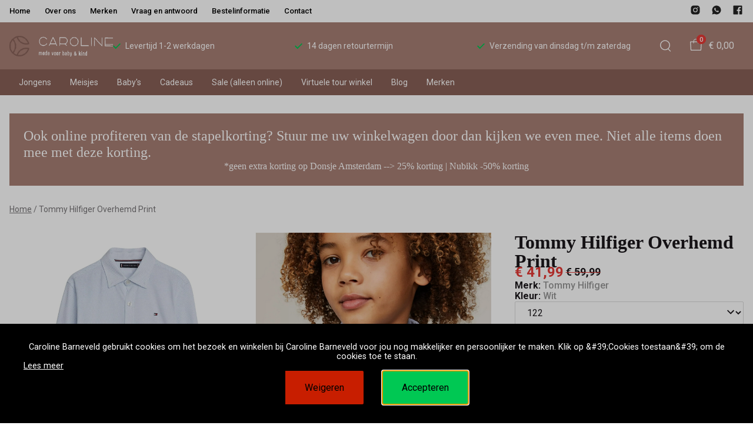

--- FILE ---
content_type: text/html; charset=utf-8
request_url: https://www.carolinebarneveld.nl/tommy-hilfiger-overhemd-print
body_size: 141455
content:
<!DOCTYPE html>
<html lang="nl">
    <head>
        <meta charset="UTF-8"/><link rel="preconnect" href="https://fonts.googleapis.com">
        <link rel="preconnect" href="https://fonts.gstatic.com" crossorigin>
        <link rel="stylesheet" href="https://fonts.googleapis.com/css?family=DM%20Sans:400,500,600,700,800&amp;display=swap"/><link rel="stylesheet" href="https://fonts.googleapis.com/css?family=Roboto:400,500,600,700&amp;display=swap"/><meta name="viewport" content="width=device-width, initial-scale=1.0"/><link rel="apple-touch-icon" sizes="180x180" href="https://www.carolinebarneveld.nl/media/156796/favicon-1696671763.png?width=180&amp;height=180">
            <link rel="icon" type="image/png" sizes="16x16" href="https://www.carolinebarneveld.nl/media/156796/favicon-1696671763.png?width=16&amp;height=16">
            <link rel="icon" type="image/png" sizes="32x32" href="https://www.carolinebarneveld.nl/media/156796/favicon-1696671763.png?width=32&amp;height=32"><meta name="msapplication-TileColor" content="#ffffff">
        <meta name="theme-color" content="#a67e74">
        <link rel="canonical" href="https://www.carolinebarneveld.nl/tommy-hilfiger-overhemd-print"/><title v-pre>Tommy Hilfiger Overhemd Print - Bestel kinderkleding van hoge kwaliteit in onze webshop</title>
        <meta name="description" content="Wit overhemd met print van biologisch katoen met subtiele microstreepjesprint voor nette gelegenheden.
• Puur biologisch katoen
• All-over microstreepjesprint
• Button-downkraag
• Afgeronde manchetten met één knoop
• Tommy Hilfiger-branding
• Geborduurde Tommy Hilfiger-vlag op de borst
Pasvorm: Regular fit

Materiaal: 100% biologisch katoen
KB0KB08985-0K4"/>

        
        <script type="application/ld+json">{"@context": "http://schema.org","@type": "Organization","name": "Bestel kinderkleding van hoge kwaliteit in onze webshop"}</script>
        <script type="application/ld+json">{"@context": "http://schema.org","@type": "WebSite","name": "Bestel kinderkleding van hoge kwaliteit in onze webshop","url": "https:\/\/www.carolinebarneveld.nl\/","potentialAction": {"@type": "SearchAction","name": "Search","target": "https:\/\/www.carolinebarneveld.nl\/search?term={term}","query-input": "required name=term"}}</script><script type="application/ld+json">
            {
                "@context": "http:\/\/schema.org",
                "@type": "Store",
                "name": "Bestel kinderkleding van hoge kwaliteit in onze webshop",
                "image": "https:\/\/www.carolinebarneveld.nl\/media\/156793\/logo-1696671763.png?width=500",
                "address": {
                    "@type": "PostalAddress",
                    "addressLocality": "Barneveld",
                    "postalCode": "3771BN",
                    "streetAddress": "Dijkje 13",
                    "description": "Caroline mode voor baby \u0026amp; kind is op alle zon- en feestdagen gesloten.Virtuele tour door de winkel --\u0026gt; Klik hierReview schrijven over onze winkel? Klik hier ",
                    "telephone": "0342-42 23 46",
                    "email": "klantenservice@ivyfashion.nl",
                    "image": "https:\/\/www.carolinebarneveld.nl\/media\/156793\/logo-1696671763.png?width=500"
                },
                "telephone": "0342-42 23 46",
                "url": "https:\/\/www.carolinebarneveld.nl\/",
                "openingHours": ["Maandag Gesloten","Dinsdag 09:30 - 17:30","Woensdag 09:30 - 17:30","Donderdag  09:30 - 17:30","Vrijdag  09:30 - 17:30 \/ 18:30 - 21:00","Zaterdag 09:30 - 17:00","Zondag  Gesloten"]
            }
        </script><script type="application/ld+json">
{
    "@context": "http://schema.org",
    "@type": "Product",
    "description": "Wit overhemd met print van biologisch katoen met subtiele microstreepjesprint voor nette gelegenheden.\n• Puur biologisch katoen\n• All-over microstreepjesprint\n• Button-downkraag\n• Afgeronde manchetten met één knoop\n• Tommy Hilfiger-branding\n• Geborduurde Tommy Hilfiger-vlag op de borst\nPasvorm: Regular fit\n\nMateriaal: 100% biologisch katoen\nKB0KB08985-0K4",
    "name": "Tommy Hilfiger Overhemd Print",
    "url": "https:\/\/www.carolinebarneveld.nl\/tommy-hilfiger-overhemd-print",
    "sku": "10794",
    "brand": "Tommy Hilfiger",
    "additionalProperty": {
        "@type": "PropertyValue",
        "propertyID": "item_group_id",
        "value": "572275"
    },
    "mpn": "10794",
    "image": "https:\/\/www.carolinebarneveld.nl\/media\/201892\/overhemd-print-tommy-hilfiger-240131160951-1706713922.jpg",
    "color": "Wit",
    "offers": [{
                "@type": "Offer",
                "sku": "8720646541980",
                "price": "41.99",
                "availability": "http://schema.org/InStock",
                "itemCondition": "https://schema.org/NewCondition",
                "priceCurrency": "EUR",
                "priceValidUntil": "2026-01-20T18:21:49\u002b0000",
                "mpn": "8720646541980",
                "url": "https:\/\/www.carolinebarneveld.nl\/tommy-hilfiger-overhemd-print#572287"
            }]
}
</script><meta property="og:title" content="Tommy Hilfiger Overhemd Print - Bestel kinderkleding van hoge kwaliteit in onze webshop">
        <meta property="og:type" content="website"/><meta property="og:image" content="https://www.carolinebarneveld.nl/media/156793/logo-1696671763.png?width=500"/><meta property="og:url" content="https://www.carolinebarneveld.nl/tommy-hilfiger-overhemd-print"/>
        <meta name="twitter:card" content="summary_large_image"/>
        <meta property="og:description" content="Wit overhemd met print van biologisch katoen met subtiele microstreepjesprint voor nette gelegenheden.
• Puur biologisch katoen
• All-over microstreepjesprint
• Button-downkraag
• Afgeronde manchetten met één knoop
• Tommy Hilfiger-branding
• Geborduurde Tommy Hilfiger-vlag op de borst
Pasvorm: Regular fit

Materiaal: 100% biologisch katoen
KB0KB08985-0K4"/>
        <meta property="og:site_name" content="Bestel kinderkleding van hoge kwaliteit in onze webshop"/>
        <meta name="twitter:image:alt" content="Bestel kinderkleding van hoge kwaliteit in onze webshop logo"/><style>
    :root {
        --checkout-btn-fw: 400;
         
        --cookie-bar-bg:#000000;
        --cookie-bar-button-bg:#00c853;
        --cookie-bar-button-bg-hover:#00fb68;
        --cookie-bar-button-color:#000000;
        --cookie-bar-button-deny-bg:#c81e00;
        --cookie-bar-button-deny-bg-hover:#d14421;
        --cookie-bar-button-deny-color:#000000;
        --cookie-bar-button-fs:inherit;
        --cookie-bar-button-fw:normal;
        --cookie-bar-color:#ffffff;
        --cookie-bar-fs:0.9rem;
        --cookie-bar-fw:normal;

         
        --color-head:#1a171b;
        --color-primary:#000;
        --color-primary-90:#191919;
        --color-primary-80:#333333;
        --color-primary-70:#4c4c4c;
        --color-primary-60:#666666;
        --color-primary-50:#7f7f7f;
        --color-primary-40:#999999;
        --color-primary-30:#b2b2b2;
        --color-primary-20:#cccccc;
        --color-primary-10:#e5e5e5;
        --color-secondary:#1a171b;
        --color-secondary-90:#312c33;
        --color-secondary-80:#49414c;
        --color-secondary-70:#615665;
        --color-secondary-60:#796b7e;
        --color-secondary-50:#908295;
        --color-secondary-40:#a69baa;
        --color-secondary-30:#bcb4bf;
        --color-secondary-20:#d2cdd4;
        --color-secondary-10:#e8e6e9;
        --color-tertiary:#e53935;
        --color-tertiary-90:#e74c49;
        --color-tertiary-80:#ea605d;
        --color-tertiary-70:#ec7471;
        --color-tertiary-60:#ef8885;
        --color-tertiary-50:#f29b9a;
        --color-tertiary-40:#f4afae;
        --color-tertiary-30:#f7c3c2;
        --color-tertiary-20:#f9d7d6;
        --color-tertiary-10:#fcebea;
        --color-quaternary:#b2ebf2;
        --color-quaternary-90:#8ee1eb;
        --color-quaternary-80:#6ad8e5;
        --color-quaternary-70:#46cfdf;
        --color-quaternary-60:#24c3d7;
        --color-quaternary-50:#1ea3b3;
        --color-quaternary-40:#18828f;
        --color-quaternary-30:#12616b;
        --color-quaternary-20:#0c4147;
        --color-quaternary-10:#062023;
        --color-tile-overlay:#e65905;
        --color-text:#0a0b11;
        --color-text-90:#1b1e2f;
        --color-text-75:#363c5d;
        --color-text-50:#666fa5;

         
        --checkout-font: 'DM Sans';
        --font-size:16px;
        --font-size-tablet:14px;
        --font-size-mobile:14px;
        --font-primary: 'DM Sans';
        --font-secondary-fs:1rem;
        --font-secondary-lh:1.5;
        --font-secondary: 'Roboto';
        --font-weight-head:700;
        --h1-fw:800;
        --h2-fw:800;
        --h5-fw:800;
        --h3-fs:2.25rem;
        --h3-fw:700;

         
        --banner-bg:#000;
        --banner-color:#fff;
        --banner-fs:1rem;
        --banner-title-fs:1.5rem;
        --banner-title-fw:500;
        --banner-title-lh:1.2;
        --banner-text-lh:1.2;

         
        --notification-bg:#352e37;
        --notification-color:#fff;
        --notification-fs:13px;
        --notification-title-fs:13px;
        --notification-title-fw:600;

         
        --top-notification-title-color:#fff;
        --top-notification-text-color:#fff;
        --top-notification-link-color:#2f9cf0;

         
        --blog-date-fs:1.15rem;
        --blog-date-fw:700;
        --blog-description-color:var(--color-text-50);
        --blog-description-fs:1.15rem;
        --blog-title-fs:1.5rem;
        --blog-title-fw:700;

         
        --breadcrumbs-arrow-color:#858585;
        --breadcrumbs-border-color:var(--color-border);
        --breadcrumbs-font:var(--font-secondary);
        --breadcrumbs-text-color:var(--color-text);
        --btn-bdr:2px;
        --btn-bg:var(--color-primary);
        --btn-hover-bg-color:var(--color-primary-90);
        --btn-border:none;
        --btn-border-hover:none;
        --btn-color:#ffffff;
        --btn-color-hover:#ffffff;
        --btn-font:var(--font-secondary);
        --btn-fw:600;
        --btn-sec-bdr:2px;
        --btn-sec-bg:var(--color-secondary);
        --btn-sec-bg-hover:var(--color-secondary-90);
        --btn-sec-border:none;
        --btn-sec-border-hover:none;
        --btn-sec-color:#ffffff;
        --btn-sec-color-hover:#ffffff;
        --btn-sec-font:var(--font-secondary);
        --btn-sec-fw:500;
        --btn-sec-td:none;
        --btn-sec-td-hover:none;
        --btn-td:none;
        --btn-td-hover:none;
        --color-background:#f9f9f9;
        --color-bg:#f2f2f2;
        --color-border:#d9d9d9;
        --color-error:#a30404;
        --color-head:var(--color-secondary);
        --color-success:#04a31e;
        --color-text:var(--color-secondary);
        --color-text-50:#979797;
        --color-text-75:#767476;
        --color-tile-overlay:#e65905;
        --contact-input-bg:#ffffff;
        --font-primary:'Playfair Display';
        --font-secondary:'Roboto';
        --font-secondary-fs:0.875em;
        --font-size:16px;
        --h1-font:var(--font-primary);
        --h1-fs:3rem;
        --h2-font:var(--font-primary);
        --h2-fs:2.6125rem;
        --h3-font:var(--font-primary);
        --h4-font:var(--font-primary);
        --h4-fs:1.75rem;
        --h4-fw:500;
        --h5-font:var(--font-primary);
        --h5-fs:1.5rem;
        --h6-font:var(--font-secondary);
        --h6-fs:1.25rem;
        --h6-fw:bold;
        --h7-font:var(--font-secondary);
        --h7-fs:1rem;
        --h7-fw:bold;
        --input-bdr:2px;
        --input-bg:#ffffff;
        --input-border:1px solid var(--color-border);
        --input-color:var(--color-text);
        --input-filled-bdr:2px;
        --input-filled-bg:var(--color-bg);
        --input-filled-border:none;
        --input-filled-color:var(--color-text);
        --input-filled-font:var(--font-secondary);
        --input-filled-fw:normal;
        --input-filled-placeholder:var(--color-text-50);
        --input-filled-td:none;
        --input-font:var(--font-secondary);
        --input-fw:normal;
        --input-placeholder:var(--color-text-50);
        --input-td:none;
        --link-color:#e65905;
        --link-color-hover:var(--color-primary);
        --link-font:var(--font-secondary);
        --link-fw:500;
        --link-td:none;
        --link-td-hover:underline;
        --settings-container-size:100%;
        --settings-header-container-size:100%;
        --tile-bg:#ffffff;
        --tile-heading-color:#1a171b;
        --tile-heading-font:var(--font-primary);
        --tile-heading-fs:1.3125rem;
        --tile-heading-fw:var(--h3-fw);

         
        --cart-price-fs:0.8rem;
        --cart-price-fw:500;
        --cart-product-fs:0.8rem;
        --cart-product-fw:400;
        --cart-product-title-fs:1rem;
        --cart-product-title-fw:500;
        --checkout-border-color:var(--color-border);
        --checkout-btn-bdr:var(--btn-bdr);
        --checkout-btn-bg:#e65905;
        --checkout-btn-border:var(--btn-border);
        --checkout-btn-font:var(--btn-font);
        --checkout-btn-fs:1em;
        --checkout-btn-fw:var(--btn-fw);
        --checkout-btn-td:none;
        --checkout-cart-item-fs:0.9rem;
        --checkout-cart-title-fs:1rem;
        --checkout-cart-title-fw:800;
        --checkout-confirm-button:var(--btn-bg);
        --checkout-font:var(--font-secondary);
        --checkout-fs:1em;
        --checkout-input-bg:#f3f3f3;
        --checkout-link:#2f9cf0;
        --checkout-payment-option-active-bg:#fff1e8;
        --checkout-payment-option-active-border-color:#e65905;
        --checkout-sendmethod-bg-active:#fff1e8;
        --checkout-sendmethod-border-active:1px solid #e65905;
        --checkout-sendmethod-color-active:#333;
        --checkout-sendmethod-icon-active:5px solid #e65905;

         
        --filter-title-color:var(--color-head);
        --filter-title-font:var(--h1-font);
        --filter-title-fs:1rem;
        --filter-title-transform:uppercase;

         
        --footer-main-bg:var(--color-secondary);
        --footer-main-border:none;
        --footer-main-color:#ffffff;
        --footer-main-head-color:var(--footer-main-color);
        --footer-main-head-font:var(--h5-font);
        --footer-main-head-fs:1.5rem;
        --footer-main-head-fw:var(--h5-fw);
        --footer-main-head-small-fs:1rem;
        --footer-main-menu-color:var(--footer-main-color);
        --footer-main-menu-color-hover:var(--footer-main-color);
        --footer-main-menu-font:var(--font-secondary);
        --footer-main-menu-fs:inherit;
        --footer-main-menu-fw:700;
        --footer-main-menu-td:none;
        --footer-main-menu-td-hover:underline;
        --footer-main-txt-color:rgba(255, 255, 255, 0.7);
        --footer-main-txt-font:var(--font-secondary);
        --footer-main-txt-fs:0.813rem;
        --footer-main-txt-fw:normal;
        --footer-main-txt-lh:1.5;
        --footer-main-txt-opacity:inherit;
        --footer-social-color:var(--footer-main-txt-color);
        --footer-social-color-hover:#ffffff;
        --footer-sub-txt-color:var(--footer-main-txt-color);

         
        --header-bg:#ffffff;
        --header-cart-count-bg:var(--color-tertiary);
        --header-cart-count-border:none;
        --header-cart-count-color:#ffffff;
        --header-center-bg:#a67e74;
        --header-center-color:#ffffff;
        --header-center-margin:12px 0;
        --header-center-mobile-margin:24px 0;
        --header-container-size:100%;
        --header-dropdown-bg:#ffffff;
        --header-dropdown-color:var(--color-text);
        --header-dropdown-heading-color:var(--color-head);
        --header-dropdown-heading-font:var(--h6-font);
        --header-dropdown-heading-fw:var(--h6-fw);
        --header-dropdown-item-color:var(--color-text-75);
        --header-dropdown-item-color-hover:var(--color-text);
        --header-dropdown-item-font:var(--font-secondary);
        --header-dropdown-item-fs:.875rem;
        --header-dropdown-item-fw:normal;
        --header-dropdown-item-lh:1.22;
        --header-dropdown-item-td:none;
        --header-dropdown-item-td-hover:underline;
        --header-logo-padding-bottom:none;
        --header-logo-padding-left:none;
        --header-logo-padding-right:none;
        --header-logo-padding-top:none;
        --header-logo-width:176px;
        --header-logo-width-mobile:62px;
        --header-main-logo-align-items:inherit;
        --header-main-logo-display:inherit;
        --header-main-logo-justify-content:inherit;
        --header-nav-bg:#886057;
        --header-nav-border:none;
        --header-nav-border-bottom:none;
        --header-nav-border-top:none;
        --header-nav-center-border-bottom:none;
        --header-nav-center-border-top:none;
        --header-nav-inner-bg:transparent;
        --header-nav-item-bg:#886057;
        --header-nav-item-bg-hover:#a67e74;
        --header-nav-item-border:none;
        --header-nav-item-border-hover:none;
        --header-nav-item-color:#ffffff;
        --header-nav-item-color-hover:#ffffff;
        --header-nav-item-font:var(--font-secondary);
        --header-nav-item-fs:0.875rem;
        --header-nav-item-fw:normal;
        --header-nav-item-fw-hover:normal;
        --header-nav-item-td:none;
        --header-nav-item-td-hover:none;
        --header-nav-mobile-border-color:var(--color-border);
        --header-nav-mobile-hamburger-color:black;
        --header-nav-mobile-new-bdr:2px;
        --header-nav-mobile-new-bg:var(--color-thirtiary);
        --header-nav-mobile-new-bg-hover:var(--color-thirtiary-90);
        --header-nav-mobile-new-border:none;
        --header-nav-mobile-new-color:var(--header-nav-mobile-text-color);
        --header-nav-mobile-new-color-hover:#ffffff;
        --header-nav-mobile-new-font:var(--font-secondary);
        --header-nav-mobile-new-fw:500;
        --header-nav-mobile-sale-bdr:2px;
        --header-nav-mobile-sale-bg:var(--color-tertiary);
        --header-nav-mobile-sale-bg-hover:var(--color-tertiary-90);
        --header-nav-mobile-sale-border:none;
        --header-nav-mobile-sale-color:#ffffff;
        --header-nav-mobile-sale-color-hover:#ffffff;
        --header-nav-mobile-sale-font:var(--font-secondary);
        --header-nav-mobile-sale-fw:500;
        --header-nav-mobile-text-color:var(--color-text);
        --header-nav-new-bdr:2px;
        --header-nav-new-bg:var(--color-quaternary);
        --header-nav-new-bg-hover:var(--color-quaternary);
        --header-nav-new-border:none;
        --header-nav-new-color:var(--header-nav-mobile-text-color);
        --header-nav-new-color-hover:var(--header-nav-mobile-text-color);
        --header-nav-new-font:var(--font-secondary);
        --header-nav-new-fs:0.875rem;
        --header-nav-new-fw:500;
        --header-nav-new-td:inherit;
        --header-nav-new-td-hover:none;
        --header-nav-sale-bdr:2px;
        --header-nav-sale-bg:var(--color-tertiary);
        --header-nav-sale-bg-hover:var(--color-tertiary);
        --header-nav-sale-border:none;
        --header-nav-sale-color:#ffffff;
        --header-nav-sale-color-hover:#ffffff;
        --header-nav-sale-font:var(--font-secondary);
        --header-nav-sale-fs:0.875rem;
        --header-nav-sale-fw:500;
        --header-nav-sale-td:inherit;
        --header-nav-sale-td-hover:none;
        --header-top-bg:#ffffff;
        --header-top-border-bottom:none;
        --header-top-border-bottom-inner:none;
        --header-top-color:var(--color-text);
        --header-top-font:var(--font-secondary);
        --header-top-fw:500;
        --header-top-link-color:#000000;
        --header-top-link-color-hover:#979797;
        --header-top-link-fw:inherit;
        --header-top-nav-fs:0.8125rem;
        --header-top-social-color:#222222;
        --header-top-social-color-hover:#979797;
        --header-usps-color:#ffffff;
        --header-usps-font:var(--font-secondary);
        --header-usps-fs:0.875rem;
        --header-usps-fw:400;
        --header-usps-icon-color:#00c853;

         
        --newsletter-bg:#f2f2f2;
        --newsletter-border:none;
        --newsletter-border-top:none;
        --newsletter-cta-bg:var(--btn-bg);
        --newsletter-cta-bg-hover:var(--btn-bg-hover);
        --newsletter-cta-color:var(--btn-color);
        --newsletter-cta-color-hover:var(--btn-color-hover);
        --newsletter-cta-fw:inherit;
        --newsletter-cta-text-transform:none;
        --newsletter-form-bg:#ffffff;
        --newsletter-form-input-border:none;
        --newsletter-form-input-color:inherit;
        --newsletter-form-input-opacity:inherit;
        --newsletter-heading-color:var(--color-text);
        --newsletter-heading-font:var(--h1-font);
        --newsletter-heading-fs:2.250em;
        --newsletter-heading-fw:var(--h1-fw);
        --newsletter-inner-bg:var(--newsletter-bg);
        --newsletter-inner-border:none;
        --newsletter-text-color:var(--color-text-75);
        --newsletter-text-font:var(--font-secondary);
        --newsletter-text-fs:0.938em;
        --newsletter-text-fw:normal;
        --newsletter-text-opacity:inherit;
        --newsletter-text-transform:none;

         
        --order-btn-bg:#E65905;
        --order-btn-bg-hover:#fb7223;
        --order-btn-border-color:#cd4f04;
        --order-btn-color:#ffffff;
        --order-btn-color-hover:#ffffff;
        --order-btn-disabled-color:#d9d9d9;
        --order-btn-disabled-bg:#767476;

         
        --product-desc-heading-color:var(--color-head);
        --product-desc-heading-font:var(--h1-font);
        --product-desc-heading-fw:800;
        --product-desc-heading-fs:2rem;
        --product-desc-heading-fs-mobile:1.6rem;
        --product-desc-text-color:var(--color-text-50);
        --product-desc-text-font:var(--font-secondary);
        --product-desc-text-fw:normal;
        --product_desc_text_lh:1.5;
        --product-detail-link-color:var(--link-color);
        --product-detail-nav-fs:1.2rem;
        --product-detail-nav-fw:500;
        --product-detail-nav-highlight:var(--color-secondary);
        --product-detail-sold-out-color:var(--color-error);
        --product-detail-sold-out-fs:1.2rem;
        --product-price-color:var(--color-text);
        --product-price-font:var(--font-secondary);
        --product-price-fw:bold;
        --product-price-label-color:var(--color-text-50);
        --product-price-label-font:var(--font-secondary);
        --product-price-label-fw:500;
        --product-price-sale-color:var(--color-thirtiary);
        --product-tile-border:var(--color-border);
        --product-tile-font:var(--font-secondary);
        --product-tile-new-bg:var(--color-secondary);
        --product-tile-new-color:#fff;
        --product-tile-price-color:var(--product-tile-title-color);
        --product-tile-price-justify:inherit;
        --product-tile-price-sale-color:var(--color-thirtiary);
        --product-tile-sale-bg:var(--color-thirtiary);
        --product-tile-sale-color:#fff;
        --product-tile-sale-tag-bg:#000;
        --product-tile-sale-tag-color:#ffffff;
        --product-tile-sale-percentage-tag-color:#fff;
        --product-tile-sale-percentage-tag-bg:#e53935;
        --product-tile-text-align:inherit;
        --product-tile-title-color:var(--color-secondary);
        --product-tile-title-fs:13px;
        --product-tile-title-weight:500;
        --product-tile-title-lh:1;
        --product-tile-variants-display-mobile:block;
        --product-usps-icon-color:#00c853;
        --product-usps-text-color:var(--color-text);
        --product-usps-text-font:var(--font-secondary);
        --product-usps-text-fs:1rem;
        --product-usps-text-fw:normal;
        --product-variant-color:var(--color-secondary);

        --product-overview-grid-template-columns:6;
        --product-overview-grid-template-columns-lg:4;
        --product-overview-grid-column-gap:;
        --product-overview-grid-row-gap:;


        --category-title-font:var(--h1-font);
        --category-title-fw:var(--h1-fw);
        --category-title-color:var(--color-head);
        --category-title-fs:clamp(24px, 21.7142857143px + .7142857143vw, 32px);
    }
</style>

<script type="text/javascript">var EventBus=function(){function i(t){t===void 0&&(t="event-bus"),this.history=[],this.eventTarget=document.appendChild(document.createComment(t))}return i.prototype.on=function(t,e,n){var o;n===void 0&&(n=!0),n&&((o=this.history[t])!==null&&o!==void 0?o:[]).forEach(function(r){e(r)}),this.eventTarget.addEventListener(t,e)},i.prototype.once=function(t,e){this.eventTarget.addEventListener(t,e,{once:!0})},i.prototype.off=function(t,e){this.eventTarget.removeEventListener(t,e)},i.prototype.emit=function(t,e){var n=new CustomEvent(t,{detail:e});return this.history[t]===void 0&&(this.history[t]=[]),this.history[t].push(n),this.eventTarget.dispatchEvent(n)},i}(),eventbus=new EventBus;</script>

        <script type="module" crossorigin src="/public/index.b7e52fbf.js"></script>
        <link rel="stylesheet" href="/public/main.b815f6d6.css">
        <script type="text/javascript">
            var t = {"cart.button.close":"Sluit winkelwagen","cart.empty.text":"Uw winkelwagen is leeg.","collection.filter.button_apply":"Toepassen","collection.filter.button_clear":"Wissen","collection.filter.button_close":"Sluiten","collection.filter.button_reset_filters":"Reset filters","collection.filter.chosen_filters":"Chosen filters","collection.filter.title":"Filter","collection.product_overview.button_back":"Terug naar de homepagina","collection.product_overview.no_products_found":"Geen producten gevonden","collection.product_overview.search_title":"Zoekresultaten voor '{{term}}'","collection.product_overview.title":"Collectie","collection.product_overview.total":"{{total}} resultaten","collection.products.show_all_products":"Bekijk alles van {{collection}}","collection.sorting.manual":"Relevantie","collection.sorting.newest":"Nieuwste eerst","collection.sorting.oldest":"Oudste eerst","collection.sorting.price_high":"Prijs hoog - laag","collection.sorting.price_low":"Prijs laag - hoog","contact.error.already_submitted":"Contactformulier is verstuurd","contact.error.general":"Er ging iets fout bij het versturen van het contactformulier","contact.form.button_submit":"Versturen","contact.form.field_comment_label":"Vraag","contact.form.field_email_label":"E-mail","contact.form.field_name_label":"Naam","contact.form.field_phone_label":"Telefoonnummer (optioneel)","contact.form.title":"Contactgegevens","contact.general.title":"Contact","contact.message.already_submitted":"Contactformulier is verstuurd","contact.opening_hours.title":"Openingstijden","error.default.description":"Er ging iets fout!","error.default.title":"Error","global.error.text":"Er is iets fout gegaan.","global.error.title":"Fout","global.not_found.text":"De pagina die u zoekt bestaat niet.","global.not_found.title":"Pagina niet gevonden","global.price.free":"Free","global.search.button_search":"Zoeken","global.search.label":"Zoeken","global.search.placeholder":"Zoek voor producten","global.shop.go_to_home":"Naar de homepagina","global.shop.title":"Bestel kinderkleding van hoge kwaliteit in onze webshop","global.social.follow_us":"Volg ons","menu.mobile.title":"Menu","menu.mobile.visit":"Ga naar {{title}}","newsletter.default.description":"Schrijf je hier in voor de nieuwsbrief en blijf op de hoogte van de laatste trend!","newsletter.default.disclaimer":"","newsletter.default.label":"E-mailadres","newsletter.default.placeholder":"Jouw e-mailadres!","newsletter.default.subscribe_button":"Aanmelden","newsletter.default.title":"Blijf op de hoogte","newsletter.message.error":"Inschrijven voor de nieuwsbrief is mislukt.","newsletter.message.success":"U bent ingeschreven voor de nieuwsbrief!","product.price.sale_from":"Vanaf {{price}}","product.tags.new":"Nieuw","product.tags.sale":"Sale","product_detail.description.area_label":"Productomschrijving","product_detail.description.hide":"Verberg","product_detail.description.section":"Productomschrijving","product_detail.description.show_more":"Meer tonen","product_detail.description.title":"Omschrijving","product_detail.product_info.area_label":"Productinformatie","product_detail.product_info.product_number":"Productnummer","product_detail.product_info.section":"Productinformatie","product_detail.product_info.sold_out":"Dit product is uitverkocht.","product_detail.product_info.title":"Productinformatie","top_notification.button.close":"Sluiten"};
            var translate = function(k, r = {}) {
                var m = k;
                if (typeof t === 'object' && k in t) {
                    m = t[k];
                }
                Object.keys(r).map((find) => {
                    m = m.replace("{{" + find + "}}", r[find])
                });
                return m
            }
            window.translate = translate;
        </script>
        <script type="text/javascript">
            window.searchRoute = "https://www.carolinebarneveld.nl/search";

            window.generateRoute = function(name) {
                if (name == 'cart') {
                    return "https://www.carolinebarneveld.nl/cart";
                }

                if (name == 'checkout') {
                    return "https://www.carolinebarneveld.nl/checkout";
                }

                if (name == 'homepage') {
                    return "https://www.carolinebarneveld.nl/";
                }

                if (name == 'checkout_pickup_point_postnl') {
                    return '/checkout/postnl_pickup' + window.location.search;
                }
            };
        </script><meta name="facebook-domain-verification" content="b074pb17ast7tu1e5qx4mm2d487ljp" /><meta name="google-site-verification" content="5tRzNtrk5S8e8_1K8diBw6-pOnOXMTvxfUsf3hKUE8A"/><script src="https://www.googleoptimize.com/optimize.js?id=OPT-KPKJFWQ"></script></head>
    <body><section id="app" v-cloak>
        <notifications position="top center" style="padding-top: 1em;" width="50%"></notifications><header class="o-header">
            <div class="o-header__main">
                <div class="m-header-top u-visible@lg">
                <div class="m-header-top__inner o-container o-container--header">
                    <base-top-menu :menu-items="[{&#34;items&#34;:null,&#34;name&#34;:&#34;Home&#34;,&#34;tags&#34;:[],&#34;url&#34;:&#34;/&#34;},{&#34;items&#34;:null,&#34;name&#34;:&#34;Over ons&#34;,&#34;tags&#34;:[],&#34;url&#34;:&#34;https://www.carolinebarneveld.nl/over-ons&#34;},{&#34;items&#34;:null,&#34;name&#34;:&#34;Merken&#34;,&#34;tags&#34;:[],&#34;url&#34;:&#34;https://www.carolinebarneveld.nl/brands&#34;},{&#34;items&#34;:null,&#34;name&#34;:&#34;Vraag en antwoord&#34;,&#34;tags&#34;:[],&#34;url&#34;:&#34;https://www.carolinebarneveld.nl/klantenservice&#34;},{&#34;items&#34;:null,&#34;name&#34;:&#34;Bestelinformatie&#34;,&#34;tags&#34;:[],&#34;url&#34;:&#34;https://www.carolinebarneveld.nl/bestelprocedure&#34;},{&#34;items&#34;:null,&#34;name&#34;:&#34;Contact&#34;,&#34;tags&#34;:[],&#34;url&#34;:&#34;https://www.carolinebarneveld.nl/contact&#34;}]"></base-top-menu>
                    <div class="m-header-top__right">
                        <div class="m-header__reviews"></div>
                        <base-social-icons :social-media-icons="[{&#34;type&#34;:&#34;instagram&#34;,&#34;url&#34;:&#34;https://instagram.com/carolinemodevoorbabyenkind&#34;},{&#34;type&#34;:&#34;whatsapp&#34;,&#34;url&#34;:&#34;https://wa.me/31342422346&#34;},{&#34;type&#34;:&#34;facebook&#34;,&#34;url&#34;:&#34;https://www.facebook.com/people/Caroline-mode-voor-baby-kind/100063764644372/&#34;}]"></base-social-icons>
                        <div class="m-header-language-select"></div>
                    </div>
                </div>
                </div>

                <div class="m-header-center headroom" ref="header">
                <div class="m-header-center__inner o-container o-container--header">
                    <base-mobile-menu-button></base-mobile-menu-button><base-logo shop-name="Bestel kinderkleding van hoge kwaliteit in onze webshop" :logo-link="&#34;https://www.carolinebarneveld.nl/media/156793/logo-1696671763.png?width=176&#34;" :height="56" :width="274"></base-logo><base-usps :usps="[&#34;Levertijd 1-2 werkdagen&#34;,&#34;14 dagen retourtermijn&#34;,&#34;Verzending van dinsdag t/m zaterdag&#34;]"></base-usps>
                    <ul class="m-header-center__icon-list" aria-label="Zoeken">
                    <li class="m-header-center__icon-item" data-searchbar="">
                        <base-search-button></base-search-button>
                    </li>
                    <li class="m-header-center__icon-item">
                        <base-cart-button></base-cart-button>
                    </li>
                    </ul>
                </div>
                </div>

                <div class="kiyohStarsMobile"></div>
                <base-mobile-usps :usps="[&#34;Levertijd 1-2 werkdagen&#34;,&#34;14 dagen retourtermijn&#34;,&#34;Verzending van dinsdag t/m zaterdag&#34;]"></base-mobile-usps>
                <div class="m-header-nav u-visible@lg">
                <div class="o-container o-container--header">
                    <base-main-menu :menu-items="[{&#34;items&#34;:[{&#34;items&#34;:[{&#34;items&#34;:null,&#34;name&#34;:&#34;Accessoires&#34;,&#34;tags&#34;:[],&#34;url&#34;:&#34;https://www.carolinebarneveld.nl/jongens/accessoires&#34;},{&#34;items&#34;:null,&#34;name&#34;:&#34;Blazers&#34;,&#34;tags&#34;:[],&#34;url&#34;:&#34;https://www.carolinebarneveld.nl/jongens/blazers&#34;},{&#34;items&#34;:null,&#34;name&#34;:&#34;Bodywarmers&#34;,&#34;tags&#34;:[],&#34;url&#34;:&#34;https://www.carolinebarneveld.nl/jongens/bodywarmers&#34;},{&#34;items&#34;:null,&#34;name&#34;:&#34;Broeken&#34;,&#34;tags&#34;:[],&#34;url&#34;:&#34;https://www.carolinebarneveld.nl/jongens/broeken&#34;},{&#34;items&#34;:null,&#34;name&#34;:&#34;Jassen&#34;,&#34;tags&#34;:[],&#34;url&#34;:&#34;https://www.carolinebarneveld.nl/jongens/jassen&#34;},{&#34;items&#34;:null,&#34;name&#34;:&#34;Ondergoed - pyjama&#39;s&#34;,&#34;tags&#34;:[],&#34;url&#34;:&#34;https://www.carolinebarneveld.nl/jongens/ondergoed---pyjamas&#34;},{&#34;items&#34;:null,&#34;name&#34;:&#34;Overhemden&#34;,&#34;tags&#34;:[],&#34;url&#34;:&#34;https://www.carolinebarneveld.nl/jongens/overhemden&#34;},{&#34;items&#34;:null,&#34;name&#34;:&#34;Polo&#39;s&#34;,&#34;tags&#34;:[],&#34;url&#34;:&#34;https://www.carolinebarneveld.nl/jongens/polos&#34;},{&#34;items&#34;:null,&#34;name&#34;:&#34;Pullovers - Sweaters&#34;,&#34;tags&#34;:[],&#34;url&#34;:&#34;https://www.carolinebarneveld.nl/jongens/pullovers---sweaters&#34;},{&#34;items&#34;:null,&#34;name&#34;:&#34;Schoenen&#34;,&#34;tags&#34;:[],&#34;url&#34;:&#34;https://www.carolinebarneveld.nl/jongens/schoenen&#34;},{&#34;items&#34;:null,&#34;name&#34;:&#34;T-shirts&#34;,&#34;tags&#34;:[],&#34;url&#34;:&#34;https://www.carolinebarneveld.nl/jongens/t-shirts&#34;},{&#34;items&#34;:null,&#34;name&#34;:&#34;Vesten&#34;,&#34;tags&#34;:[],&#34;url&#34;:&#34;https://www.carolinebarneveld.nl/jongens/vesten&#34;}],&#34;name&#34;:&#34;Categorieën&#34;,&#34;tags&#34;:[],&#34;url&#34;:&#34;https://www.carolinebarneveld.nl/jongens&#34;},{&#34;items&#34;:[{&#34;items&#34;:null,&#34;name&#34;:&#34;Antony Morato&#34;,&#34;tags&#34;:[],&#34;url&#34;:&#34;https://www.carolinebarneveld.nl/antony-morato&#34;},{&#34;items&#34;:null,&#34;name&#34;:&#34;Atlanta Mocassins&#34;,&#34;tags&#34;:[],&#34;url&#34;:&#34;https://www.carolinebarneveld.nl/atlanta-mocassins/jongens&#34;},{&#34;items&#34;:null,&#34;name&#34;:&#34;Ballin Amsterdam&#34;,&#34;tags&#34;:[],&#34;url&#34;:&#34;https://www.carolinebarneveld.nl/ballin-amsterdam/jongens&#34;},{&#34;items&#34;:null,&#34;name&#34;:&#34;Claesens&#34;,&#34;tags&#34;:[],&#34;url&#34;:&#34;https://www.carolinebarneveld.nl/claesens/jongens&#34;},{&#34;items&#34;:null,&#34;name&#34;:&#34;Còndor&#34;,&#34;tags&#34;:[],&#34;url&#34;:&#34;https://www.carolinebarneveld.nl/condor/jongens&#34;},{&#34;items&#34;:null,&#34;name&#34;:&#34;Donsje Amsterdam&#34;,&#34;tags&#34;:[],&#34;url&#34;:&#34;https://www.carolinebarneveld.nl/jongens?filter_brand=2980&#34;},{&#34;items&#34;:null,&#34;name&#34;:&#34;Falke&#34;,&#34;tags&#34;:[],&#34;url&#34;:&#34;https://www.carolinebarneveld.nl/falke/jongens&#34;},{&#34;items&#34;:null,&#34;name&#34;:&#34;Hackett&#34;,&#34;tags&#34;:[],&#34;url&#34;:&#34;https://www.carolinebarneveld.nl/hackett-1/jongens&#34;},{&#34;items&#34;:null,&#34;name&#34;:&#34;Il Gufo&#34;,&#34;tags&#34;:[],&#34;url&#34;:&#34;https://www.carolinebarneveld.nl/il-gufo/jongens&#34;},{&#34;items&#34;:null,&#34;name&#34;:&#34;Jacob Cohen&#34;,&#34;tags&#34;:[],&#34;url&#34;:&#34;https://www.carolinebarneveld.nl/jacob-cohen-junior&#34;},{&#34;items&#34;:null,&#34;name&#34;:&#34;Lacoste&#34;,&#34;tags&#34;:[],&#34;url&#34;:&#34;https://www.carolinebarneveld.nl/search?term=lacoste&#34;},{&#34;items&#34;:null,&#34;name&#34;:&#34;Lyle \u0026 Scott&#34;,&#34;tags&#34;:[],&#34;url&#34;:&#34;https://www.carolinebarneveld.nl/lyle--scott/jongens&#34;},{&#34;items&#34;:null,&#34;name&#34;:&#34;Mayoral&#34;,&#34;tags&#34;:[],&#34;url&#34;:&#34;https://www.carolinebarneveld.nl/mayoral/jongens&#34;},{&#34;items&#34;:null,&#34;name&#34;:&#34;Nubikk&#34;,&#34;tags&#34;:[],&#34;url&#34;:&#34;https://www.carolinebarneveld.nl/nubikk/jongens&#34;},{&#34;items&#34;:null,&#34;name&#34;:&#34;Paz Rodriguez&#34;,&#34;tags&#34;:[],&#34;url&#34;:&#34;https://www.carolinebarneveld.nl/paz-rodriguez/jongens&#34;},{&#34;items&#34;:null,&#34;name&#34;:&#34;Pepe Jeans&#34;,&#34;tags&#34;:[],&#34;url&#34;:&#34;https://www.carolinebarneveld.nl/pepe-jeans/jongens&#34;},{&#34;items&#34;:null,&#34;name&#34;:&#34;Polo Ralph Lauren Footwear&#34;,&#34;tags&#34;:[],&#34;url&#34;:&#34;https://www.carolinebarneveld.nl/polo-ralph-lauren-footwear/jongens&#34;},{&#34;items&#34;:null,&#34;name&#34;:&#34;Ralph Lauren&#34;,&#34;tags&#34;:[],&#34;url&#34;:&#34;https://www.carolinebarneveld.nl/ralph-lauren/jongens&#34;},{&#34;items&#34;:null,&#34;name&#34;:&#34;Replay&#34;,&#34;tags&#34;:[],&#34;url&#34;:&#34;https://www.carolinebarneveld.nl/replay&#34;},{&#34;items&#34;:null,&#34;name&#34;:&#34;Scapa&#34;,&#34;tags&#34;:[],&#34;url&#34;:&#34;https://www.carolinebarneveld.nl/scapa/jongens&#34;},{&#34;items&#34;:null,&#34;name&#34;:&#34;Swim Essentials&#34;,&#34;tags&#34;:[],&#34;url&#34;:&#34;https://www.carolinebarneveld.nl/search?term=swim&#34;},{&#34;items&#34;:null,&#34;name&#34;:&#34;Tartine et Chocolat&#34;,&#34;tags&#34;:[],&#34;url&#34;:&#34;https://www.carolinebarneveld.nl/tartine-et-choc/jongens&#34;},{&#34;items&#34;:null,&#34;name&#34;:&#34;Tommy Hilfiger&#34;,&#34;tags&#34;:[],&#34;url&#34;:&#34;https://www.carolinebarneveld.nl/tommy-hilfiger/jongens&#34;},{&#34;items&#34;:null,&#34;name&#34;:&#34;Tommy Hilfiger Footwear&#34;,&#34;tags&#34;:[],&#34;url&#34;:&#34;https://www.carolinebarneveld.nl/tommy-hilfiger-footwear&#34;},{&#34;items&#34;:null,&#34;name&#34;:&#34;Wedoble&#34;,&#34;tags&#34;:[],&#34;url&#34;:&#34;https://www.carolinebarneveld.nl/jongens?filter_brand=2943&#34;}],&#34;name&#34;:&#34;Merken&#34;,&#34;tags&#34;:[],&#34;url&#34;:&#34;https://www.carolinebarneveld.nl/jongens&#34;}],&#34;name&#34;:&#34;Jongens&#34;,&#34;tags&#34;:[],&#34;url&#34;:&#34;https://www.carolinebarneveld.nl/jongens&#34;},{&#34;items&#34;:[{&#34;items&#34;:[{&#34;items&#34;:null,&#34;name&#34;:&#34;Accessoires&#34;,&#34;tags&#34;:[],&#34;url&#34;:&#34;https://www.carolinebarneveld.nl/meisjes/accessoires&#34;},{&#34;items&#34;:null,&#34;name&#34;:&#34;Blouses&#34;,&#34;tags&#34;:[],&#34;url&#34;:&#34;https://www.carolinebarneveld.nl/meisjes/blouses&#34;},{&#34;items&#34;:null,&#34;name&#34;:&#34;Haaraccessoires&#34;,&#34;tags&#34;:[],&#34;url&#34;:&#34;https://www.carolinebarneveld.nl/meisjes/haar-accessoires&#34;},{&#34;items&#34;:null,&#34;name&#34;:&#34;Jassen&#34;,&#34;tags&#34;:[],&#34;url&#34;:&#34;https://www.carolinebarneveld.nl/meisjes/jassen&#34;},{&#34;items&#34;:null,&#34;name&#34;:&#34;Jurken&#34;,&#34;tags&#34;:[],&#34;url&#34;:&#34;https://www.carolinebarneveld.nl/meisjes/jurken&#34;},{&#34;items&#34;:null,&#34;name&#34;:&#34;Ondergoed - pyjama&#39;s&#34;,&#34;tags&#34;:[],&#34;url&#34;:&#34;https://www.carolinebarneveld.nl/meisjes/ondergoed---pyjamas&#34;},{&#34;items&#34;:null,&#34;name&#34;:&#34;Rokken&#34;,&#34;tags&#34;:[],&#34;url&#34;:&#34;https://www.carolinebarneveld.nl/meisjes/rokken&#34;},{&#34;items&#34;:null,&#34;name&#34;:&#34;Schoenen&#34;,&#34;tags&#34;:[],&#34;url&#34;:&#34;https://www.carolinebarneveld.nl/meisjes/schoenen&#34;},{&#34;items&#34;:null,&#34;name&#34;:&#34;Sieraden&#34;,&#34;tags&#34;:[],&#34;url&#34;:&#34;https://www.carolinebarneveld.nl/meisjes/sieraden&#34;},{&#34;items&#34;:null,&#34;name&#34;:&#34;Sweaters - pullovers&#34;,&#34;tags&#34;:[],&#34;url&#34;:&#34;https://www.carolinebarneveld.nl/meisjes/sweaters---pullovers&#34;},{&#34;items&#34;:null,&#34;name&#34;:&#34;T-shirts - Tops - Polo&#39;s&#34;,&#34;tags&#34;:[],&#34;url&#34;:&#34;https://www.carolinebarneveld.nl/meisjes/t-shirts---tops---polos&#34;},{&#34;items&#34;:null,&#34;name&#34;:&#34;Vesten&#34;,&#34;tags&#34;:[],&#34;url&#34;:&#34;https://www.carolinebarneveld.nl/meisjes/vesten&#34;}],&#34;name&#34;:&#34;Categorieën&#34;,&#34;tags&#34;:[],&#34;url&#34;:&#34;https://www.carolinebarneveld.nl/meisjes&#34;},{&#34;items&#34;:[{&#34;items&#34;:null,&#34;name&#34;:&#34;Abel \u0026 Lula&#34;,&#34;tags&#34;:[],&#34;url&#34;:&#34;https://www.carolinebarneveld.nl/abel-and-lula/meisjes&#34;},{&#34;items&#34;:null,&#34;name&#34;:&#34;Atlanta Mocassins&#34;,&#34;tags&#34;:[],&#34;url&#34;:&#34;https://www.carolinebarneveld.nl/atlanta-mocassins&#34;},{&#34;items&#34;:null,&#34;name&#34;:&#34;Claesens&#34;,&#34;tags&#34;:[],&#34;url&#34;:&#34;https://www.carolinebarneveld.nl/claesens/meisjes&#34;},{&#34;items&#34;:null,&#34;name&#34;:&#34;Còndor&#34;,&#34;tags&#34;:[],&#34;url&#34;:&#34;https://www.carolinebarneveld.nl/condor/meisjes&#34;},{&#34;items&#34;:null,&#34;name&#34;:&#34;Donsje Amsterdam&#34;,&#34;tags&#34;:[],&#34;url&#34;:&#34;https://www.carolinebarneveld.nl/meisjes?filter_brand=2980&#34;},{&#34;items&#34;:null,&#34;name&#34;:&#34;Elsy&#34;,&#34;tags&#34;:[],&#34;url&#34;:&#34;https://www.carolinebarneveld.nl/elsy/meisjes&#34;},{&#34;items&#34;:null,&#34;name&#34;:&#34;Falke&#34;,&#34;tags&#34;:[],&#34;url&#34;:&#34;https://www.carolinebarneveld.nl/falke/meisjes&#34;},{&#34;items&#34;:null,&#34;name&#34;:&#34;Guess&#34;,&#34;tags&#34;:[],&#34;url&#34;:&#34;https://www.carolinebarneveld.nl/meisjes?filter_brand=2988&#34;},{&#34;items&#34;:null,&#34;name&#34;:&#34;Il Gufo&#34;,&#34;tags&#34;:[],&#34;url&#34;:&#34;https://www.carolinebarneveld.nl/il-gufo/meisjes&#34;},{&#34;items&#34;:null,&#34;name&#34;:&#34;Jamiks&#34;,&#34;tags&#34;:[],&#34;url&#34;:&#34;https://www.carolinebarneveld.nl/jamiks-1/meisjes&#34;},{&#34;items&#34;:null,&#34;name&#34;:&#34;Klikkies&#34;,&#34;tags&#34;:[],&#34;url&#34;:&#34;https://www.carolinebarneveld.nl/klikkies/meisjes&#34;},{&#34;items&#34;:null,&#34;name&#34;:&#34;Lacoste&#34;,&#34;tags&#34;:[],&#34;url&#34;:&#34;https://www.carolinebarneveld.nl/search?term=lacoste&#34;},{&#34;items&#34;:null,&#34;name&#34;:&#34;Mayoral&#34;,&#34;tags&#34;:[],&#34;url&#34;:&#34;https://www.carolinebarneveld.nl/mayoral/meisjes&#34;},{&#34;items&#34;:null,&#34;name&#34;:&#34;Michael Kors&#34;,&#34;tags&#34;:[],&#34;url&#34;:&#34;https://www.carolinebarneveld.nl/michael-kors/meisjes&#34;},{&#34;items&#34;:null,&#34;name&#34;:&#34;Nubikk&#34;,&#34;tags&#34;:[],&#34;url&#34;:&#34;https://www.carolinebarneveld.nl/nubikk/meisjes&#34;},{&#34;items&#34;:null,&#34;name&#34;:&#34;Paz Rodriguez&#34;,&#34;tags&#34;:[],&#34;url&#34;:&#34;https://www.carolinebarneveld.nl/paz-rodriguez/meisjes&#34;},{&#34;items&#34;:null,&#34;name&#34;:&#34;Prinsessefin&#34;,&#34;tags&#34;:[],&#34;url&#34;:&#34;https://www.carolinebarneveld.nl/prinsessefin/meisjes&#34;},{&#34;items&#34;:null,&#34;name&#34;:&#34;Rian Jewels For Kids&#34;,&#34;tags&#34;:[],&#34;url&#34;:&#34;https://www.carolinebarneveld.nl/rian-jewels-for-kids/meisjes&#34;},{&#34;items&#34;:null,&#34;name&#34;:&#34;Scapa&#34;,&#34;tags&#34;:[],&#34;url&#34;:&#34;https://www.carolinebarneveld.nl/scapa/meisjes&#34;},{&#34;items&#34;:null,&#34;name&#34;:&#34;Swim Essentials&#34;,&#34;tags&#34;:[],&#34;url&#34;:&#34;https://www.carolinebarneveld.nl/search?term=swim&#34;},{&#34;items&#34;:null,&#34;name&#34;:&#34;Tartine et Chocolat&#34;,&#34;tags&#34;:[],&#34;url&#34;:&#34;https://www.carolinebarneveld.nl/tartine-et-choc/meisjes&#34;},{&#34;items&#34;:null,&#34;name&#34;:&#34;Tommy Hilfiger&#34;,&#34;tags&#34;:[],&#34;url&#34;:&#34;https://www.carolinebarneveld.nl/tommy-hilfiger/meisjes&#34;},{&#34;items&#34;:null,&#34;name&#34;:&#34;Tommy Hilfiger Footwear&#34;,&#34;tags&#34;:[],&#34;url&#34;:&#34;https://www.carolinebarneveld.nl/tommy-hilfiger-footwear&#34;},{&#34;items&#34;:null,&#34;name&#34;:&#34;Wedoble&#34;,&#34;tags&#34;:[],&#34;url&#34;:&#34;https://www.carolinebarneveld.nl/meisjes?filter_brand=2943&#34;}],&#34;name&#34;:&#34;Merken&#34;,&#34;tags&#34;:[],&#34;url&#34;:&#34;https://www.carolinebarneveld.nl/meisjes&#34;}],&#34;name&#34;:&#34;Meisjes&#34;,&#34;tags&#34;:[],&#34;url&#34;:&#34;https://www.carolinebarneveld.nl/meisjes&#34;},{&#34;items&#34;:[{&#34;items&#34;:[{&#34;items&#34;:null,&#34;name&#34;:&#34;Baby meisjes&#34;,&#34;tags&#34;:[],&#34;url&#34;:&#34;https://www.carolinebarneveld.nl/babys/baby-meisjes&#34;},{&#34;items&#34;:null,&#34;name&#34;:&#34;Baby jongens&#34;,&#34;tags&#34;:[],&#34;url&#34;:&#34;https://www.carolinebarneveld.nl/babys/baby-jongens&#34;}],&#34;name&#34;:&#34;Categorieën&#34;,&#34;tags&#34;:[],&#34;url&#34;:&#34;https://www.carolinebarneveld.nl/babys&#34;},{&#34;items&#34;:[{&#34;items&#34;:null,&#34;name&#34;:&#34;Abel \u0026 Lula&#34;,&#34;tags&#34;:[],&#34;url&#34;:&#34;https://www.carolinebarneveld.nl/babys?filter_brand=2968&#34;},{&#34;items&#34;:null,&#34;name&#34;:&#34;Atlanta Mocassins&#34;,&#34;tags&#34;:[],&#34;url&#34;:&#34;https://www.carolinebarneveld.nl/atlanta-mocassins/babys&#34;},{&#34;items&#34;:null,&#34;name&#34;:&#34;Babidu&#34;,&#34;tags&#34;:[],&#34;url&#34;:&#34;https://www.carolinebarneveld.nl/babidu/babys&#34;},{&#34;items&#34;:null,&#34;name&#34;:&#34;Còndor&#34;,&#34;tags&#34;:[],&#34;url&#34;:&#34;https://www.carolinebarneveld.nl/condor/babys&#34;},{&#34;items&#34;:null,&#34;name&#34;:&#34;Donsje Amsterdam&#34;,&#34;tags&#34;:[],&#34;url&#34;:&#34;https://www.carolinebarneveld.nl/babys?filter_brand=2980&#34;},{&#34;items&#34;:null,&#34;name&#34;:&#34;Falke&#34;,&#34;tags&#34;:[],&#34;url&#34;:&#34;https://www.carolinebarneveld.nl/falke/babys&#34;},{&#34;items&#34;:null,&#34;name&#34;:&#34;Hugo Boss&#34;,&#34;tags&#34;:[],&#34;url&#34;:&#34;https://www.carolinebarneveld.nl/hugo-boss/babys&#34;},{&#34;items&#34;:null,&#34;name&#34;:&#34;Il Gufo&#34;,&#34;tags&#34;:[],&#34;url&#34;:&#34;https://www.carolinebarneveld.nl/il-gufo/babys&#34;},{&#34;items&#34;:null,&#34;name&#34;:&#34;Klikkies&#34;,&#34;tags&#34;:[],&#34;url&#34;:&#34;https://www.carolinebarneveld.nl/klikkies/babys&#34;},{&#34;items&#34;:null,&#34;name&#34;:&#34;Mayoral&#34;,&#34;tags&#34;:[],&#34;url&#34;:&#34;https://www.carolinebarneveld.nl/mayoral/babys&#34;},{&#34;items&#34;:null,&#34;name&#34;:&#34;Nubikk&#34;,&#34;tags&#34;:[],&#34;url&#34;:&#34;https://www.carolinebarneveld.nl/nubikk/babys&#34;},{&#34;items&#34;:null,&#34;name&#34;:&#34;Paz Rodriguez&#34;,&#34;tags&#34;:[],&#34;url&#34;:&#34;https://www.carolinebarneveld.nl/paz-rodriguez/babys&#34;},{&#34;items&#34;:null,&#34;name&#34;:&#34;Polo Ralph Lauren Footwear&#34;,&#34;tags&#34;:[],&#34;url&#34;:&#34;https://www.carolinebarneveld.nl/polo-ralph-lauren-footwear/babys&#34;},{&#34;items&#34;:null,&#34;name&#34;:&#34;Prinsessefin&#34;,&#34;tags&#34;:[],&#34;url&#34;:&#34;https://www.carolinebarneveld.nl/prinsessefin/babys&#34;},{&#34;items&#34;:null,&#34;name&#34;:&#34;Ralph Lauren&#34;,&#34;tags&#34;:[],&#34;url&#34;:&#34;https://www.carolinebarneveld.nl/ralph-lauren/babys&#34;},{&#34;items&#34;:null,&#34;name&#34;:&#34;Rian Jewels For Kids&#34;,&#34;tags&#34;:[],&#34;url&#34;:&#34;https://www.carolinebarneveld.nl/rian-jewels-for-kids/babys&#34;},{&#34;items&#34;:null,&#34;name&#34;:&#34;Romp \u0026 Roll&#34;,&#34;tags&#34;:[],&#34;url&#34;:&#34;https://www.carolinebarneveld.nl/babys?filter_brand=2985&#34;},{&#34;items&#34;:null,&#34;name&#34;:&#34;Swim Essentials&#34;,&#34;tags&#34;:[],&#34;url&#34;:&#34;https://www.carolinebarneveld.nl/search?term=swim&#34;},{&#34;items&#34;:null,&#34;name&#34;:&#34;Tartine et Chocolat&#34;,&#34;tags&#34;:[],&#34;url&#34;:&#34;https://www.carolinebarneveld.nl/tartine-et-choc/babys&#34;},{&#34;items&#34;:null,&#34;name&#34;:&#34;Tommy Hilfiger&#34;,&#34;tags&#34;:[],&#34;url&#34;:&#34;https://www.carolinebarneveld.nl/tommy-hilfiger/babys&#34;},{&#34;items&#34;:null,&#34;name&#34;:&#34;Wedoble&#34;,&#34;tags&#34;:[],&#34;url&#34;:&#34;https://www.carolinebarneveld.nl/wedoble/babys&#34;}],&#34;name&#34;:&#34;Merken&#34;,&#34;tags&#34;:[],&#34;url&#34;:&#34;https://www.carolinebarneveld.nl/babys&#34;}],&#34;name&#34;:&#34;Baby&#39;s&#34;,&#34;tags&#34;:[],&#34;url&#34;:&#34;https://www.carolinebarneveld.nl/babys&#34;},{&#34;items&#34;:[{&#34;items&#34;:null,&#34;name&#34;:&#34;Plaids&#34;,&#34;tags&#34;:[],&#34;url&#34;:&#34;https://www.carolinebarneveld.nl/search?term=plaid\u0026filter_brand=2931%2C2943&#34;},{&#34;items&#34;:null,&#34;name&#34;:&#34;Tasjes&#34;,&#34;tags&#34;:[],&#34;url&#34;:&#34;https://www.carolinebarneveld.nl/search?term=tasje\u0026filter_brand=2980%2C2910&#34;},{&#34;items&#34;:null,&#34;name&#34;:&#34;Sjaals&#34;,&#34;tags&#34;:[],&#34;url&#34;:&#34;https://www.carolinebarneveld.nl/search?filter_brand=2871%2C2898%2C2907%2C2913%2C2943\u0026term=Sjaal&#34;},{&#34;items&#34;:null,&#34;name&#34;:&#34;Boekjes&#34;,&#34;tags&#34;:[],&#34;url&#34;:&#34;https://www.carolinebarneveld.nl/caroline-barneveld-marith-van-de-kamp#697133&#34;},{&#34;items&#34;:null,&#34;name&#34;:&#34;Baretten&#34;,&#34;tags&#34;:[],&#34;url&#34;:&#34;https://www.carolinebarneveld.nl/search?term=baret&#34;},{&#34;items&#34;:null,&#34;name&#34;:&#34;Mutsjes/Muts&#34;,&#34;tags&#34;:[],&#34;url&#34;:&#34;https://www.carolinebarneveld.nl/search?filter_brand=2955%2C2871%2C2883%2C2889%2C2895%2C2898%2C2907\u0026term=mutsje&#34;},{&#34;items&#34;:null,&#34;name&#34;:&#34;Sokken Condór&#34;,&#34;tags&#34;:[],&#34;url&#34;:&#34;https://www.carolinebarneveld.nl/search?filter_brand=2871\u0026term=sokken&#34;},{&#34;items&#34;:null,&#34;name&#34;:&#34;Sokken Falke&#34;,&#34;tags&#34;:[],&#34;url&#34;:&#34;https://www.carolinebarneveld.nl/search?filter_brand=2877\u0026term=sokken&#34;},{&#34;items&#34;:null,&#34;name&#34;:&#34;Sokken Tommy Hilfiger&#34;,&#34;tags&#34;:[],&#34;url&#34;:&#34;https://www.carolinebarneveld.nl/search?filter_brand=2937\u0026term=sokken&#34;},{&#34;items&#34;:null,&#34;name&#34;:&#34;Donsje Gifts&#34;,&#34;tags&#34;:[],&#34;url&#34;:&#34;/&#34;},{&#34;items&#34;:null,&#34;name&#34;:&#34;Rompertjes&#34;,&#34;tags&#34;:[],&#34;url&#34;:&#34;https://www.carolinebarneveld.nl/search?term=romper\u0026filter_brand=2853%2C2980%2C2898%2C2907%2C2985%2C2931%2C2937%2C2943&#34;},{&#34;items&#34;:null,&#34;name&#34;:&#34;Kaarten&#34;,&#34;tags&#34;:[],&#34;url&#34;:&#34;https://www.carolinebarneveld.nl/arti-line&#34;},{&#34;items&#34;:null,&#34;name&#34;:&#34;Knuffels&#34;,&#34;tags&#34;:[],&#34;url&#34;:&#34;https://www.carolinebarneveld.nl/search?term=knuffel\u0026filter_brand=2931%2C2943&#34;},{&#34;items&#34;:null,&#34;name&#34;:&#34;Maillots&#34;,&#34;tags&#34;:[],&#34;url&#34;:&#34;https://www.carolinebarneveld.nl/search?filter_brand=2871%2C2980%2C2877%2C2898%2C2943\u0026term=maillot&#34;},{&#34;items&#34;:null,&#34;name&#34;:&#34;Sloffen&#34;,&#34;tags&#34;:[],&#34;url&#34;:&#34;https://www.carolinebarneveld.nl/search?term=slof\u0026filter_brand=2898%2C2907%2C2940%2C2943&#34;}],&#34;name&#34;:&#34;Cadeaus&#34;,&#34;tags&#34;:[],&#34;url&#34;:&#34;https://www.carolinebarneveld.nl/&#34;},{&#34;items&#34;:[{&#34;items&#34;:[{&#34;items&#34;:null,&#34;name&#34;:&#34;Baby&#39;s Outlet t/m maat 86&#34;,&#34;tags&#34;:[],&#34;url&#34;:&#34;https://www.carolinebarneveld.nl/outlet/babys-outlet-t-m-maat-86&#34;},{&#34;items&#34;:null,&#34;name&#34;:&#34;Jongens Outlet 92 t/m maat 176 &#34;,&#34;tags&#34;:[],&#34;url&#34;:&#34;https://www.carolinebarneveld.nl/outlet/jongens-outlet-92-t-m-maat-176&#34;},{&#34;items&#34;:null,&#34;name&#34;:&#34;Meisjes Outlet 92 t/m maat 176 &#34;,&#34;tags&#34;:[],&#34;url&#34;:&#34;https://www.carolinebarneveld.nl/outlet/meisjes-outlet-92-t-m-maat-176&#34;},{&#34;items&#34;:null,&#34;name&#34;:&#34;Schoenen Outlet&#34;,&#34;tags&#34;:[],&#34;url&#34;:&#34;https://www.carolinebarneveld.nl/outlet/schoenen-outlet&#34;}],&#34;name&#34;:&#34;Categorieën&#34;,&#34;tags&#34;:[],&#34;url&#34;:&#34;https://www.carolinebarneveld.nl/outlet&#34;},{&#34;items&#34;:[{&#34;items&#34;:null,&#34;name&#34;:&#34;Atlanta Mocassins&#34;,&#34;tags&#34;:[],&#34;url&#34;:&#34;https://www.carolinebarneveld.nl/atlanta-mocassins/outlet&#34;},{&#34;items&#34;:null,&#34;name&#34;:&#34;Elsy&#34;,&#34;tags&#34;:[],&#34;url&#34;:&#34;https://www.carolinebarneveld.nl/elsy/outlet&#34;},{&#34;items&#34;:null,&#34;name&#34;:&#34;Hugo Boss&#34;,&#34;tags&#34;:[],&#34;url&#34;:&#34;https://www.carolinebarneveld.nl/hugo-boss/outlet&#34;},{&#34;items&#34;:null,&#34;name&#34;:&#34;Il Gufo&#34;,&#34;tags&#34;:[],&#34;url&#34;:&#34;https://www.carolinebarneveld.nl/il-gufo/outlet&#34;},{&#34;items&#34;:null,&#34;name&#34;:&#34;Jacob Cohën Junior&#34;,&#34;tags&#34;:[],&#34;url&#34;:&#34;https://www.carolinebarneveld.nl/jacob-cohen-junior/outlet&#34;},{&#34;items&#34;:null,&#34;name&#34;:&#34;Lyle \u0026 Scott&#34;,&#34;tags&#34;:[],&#34;url&#34;:&#34;https://www.carolinebarneveld.nl/lyle--scott/outlet&#34;},{&#34;items&#34;:null,&#34;name&#34;:&#34;Mayoral&#34;,&#34;tags&#34;:[],&#34;url&#34;:&#34;https://www.carolinebarneveld.nl/mayoral/outlet&#34;},{&#34;items&#34;:null,&#34;name&#34;:&#34;Nubikk&#34;,&#34;tags&#34;:[],&#34;url&#34;:&#34;https://www.carolinebarneveld.nl/nubikk/outlet&#34;},{&#34;items&#34;:null,&#34;name&#34;:&#34;Paz Rodriguez&#34;,&#34;tags&#34;:[],&#34;url&#34;:&#34;https://www.carolinebarneveld.nl/paz-rodriguez/outlet&#34;},{&#34;items&#34;:null,&#34;name&#34;:&#34;Ralph Lauren&#34;,&#34;tags&#34;:[],&#34;url&#34;:&#34;https://www.carolinebarneveld.nl/ralph-lauren/outlet&#34;},{&#34;items&#34;:null,&#34;name&#34;:&#34;Replay&#34;,&#34;tags&#34;:[],&#34;url&#34;:&#34;https://www.carolinebarneveld.nl/replay/outlet&#34;},{&#34;items&#34;:null,&#34;name&#34;:&#34;Scapa&#34;,&#34;tags&#34;:[],&#34;url&#34;:&#34;https://www.carolinebarneveld.nl/scapa/outlet&#34;},{&#34;items&#34;:null,&#34;name&#34;:&#34;Tartine et Choc&#34;,&#34;tags&#34;:[],&#34;url&#34;:&#34;https://www.carolinebarneveld.nl/tartine-et-choc/outlet&#34;},{&#34;items&#34;:null,&#34;name&#34;:&#34;Tommy Hilfiger&#34;,&#34;tags&#34;:[],&#34;url&#34;:&#34;https://www.carolinebarneveld.nl/tommy-hilfiger/outlet&#34;},{&#34;items&#34;:null,&#34;name&#34;:&#34;Tommy Hilfiger Footwear&#34;,&#34;tags&#34;:[],&#34;url&#34;:&#34;https://www.carolinebarneveld.nl/tommy-hilfiger-footwear/outlet&#34;},{&#34;items&#34;:null,&#34;name&#34;:&#34;Wedoble&#34;,&#34;tags&#34;:[],&#34;url&#34;:&#34;https://www.carolinebarneveld.nl/wedoble/outlet&#34;}],&#34;name&#34;:&#34;Merken&#34;,&#34;tags&#34;:[],&#34;url&#34;:&#34;https://www.carolinebarneveld.nl/outlet&#34;}],&#34;name&#34;:&#34;Sale  (alleen online)&#34;,&#34;tags&#34;:[],&#34;url&#34;:&#34;https://www.carolinebarneveld.nl/outlet&#34;},{&#34;items&#34;:null,&#34;name&#34;:&#34;Virtuele tour winkel&#34;,&#34;tags&#34;:[],&#34;url&#34;:&#34;https://www.carolinebarneveld.nl/virtuele-tour-winkel-1&#34;},{&#34;items&#34;:null,&#34;name&#34;:&#34;Blog&#34;,&#34;tags&#34;:[],&#34;url&#34;:&#34;https://www.carolinebarneveld.nl/blog&#34;},{&#34;items&#34;:null,&#34;name&#34;:&#34;Merken&#34;,&#34;tags&#34;:[],&#34;url&#34;:&#34;https://www.carolinebarneveld.nl/brands&#34;}]"></base-main-menu>
                </div>
                </div>

            </div>

            <base-mobile-menu :main-menu-items="[{&#34;items&#34;:[{&#34;items&#34;:[{&#34;items&#34;:null,&#34;name&#34;:&#34;Accessoires&#34;,&#34;tags&#34;:[],&#34;url&#34;:&#34;https://www.carolinebarneveld.nl/jongens/accessoires&#34;},{&#34;items&#34;:null,&#34;name&#34;:&#34;Blazers&#34;,&#34;tags&#34;:[],&#34;url&#34;:&#34;https://www.carolinebarneveld.nl/jongens/blazers&#34;},{&#34;items&#34;:null,&#34;name&#34;:&#34;Bodywarmers&#34;,&#34;tags&#34;:[],&#34;url&#34;:&#34;https://www.carolinebarneveld.nl/jongens/bodywarmers&#34;},{&#34;items&#34;:null,&#34;name&#34;:&#34;Broeken&#34;,&#34;tags&#34;:[],&#34;url&#34;:&#34;https://www.carolinebarneveld.nl/jongens/broeken&#34;},{&#34;items&#34;:null,&#34;name&#34;:&#34;Jassen&#34;,&#34;tags&#34;:[],&#34;url&#34;:&#34;https://www.carolinebarneveld.nl/jongens/jassen&#34;},{&#34;items&#34;:null,&#34;name&#34;:&#34;Ondergoed - pyjama&#39;s&#34;,&#34;tags&#34;:[],&#34;url&#34;:&#34;https://www.carolinebarneveld.nl/jongens/ondergoed---pyjamas&#34;},{&#34;items&#34;:null,&#34;name&#34;:&#34;Overhemden&#34;,&#34;tags&#34;:[],&#34;url&#34;:&#34;https://www.carolinebarneveld.nl/jongens/overhemden&#34;},{&#34;items&#34;:null,&#34;name&#34;:&#34;Polo&#39;s&#34;,&#34;tags&#34;:[],&#34;url&#34;:&#34;https://www.carolinebarneveld.nl/jongens/polos&#34;},{&#34;items&#34;:null,&#34;name&#34;:&#34;Pullovers - Sweaters&#34;,&#34;tags&#34;:[],&#34;url&#34;:&#34;https://www.carolinebarneveld.nl/jongens/pullovers---sweaters&#34;},{&#34;items&#34;:null,&#34;name&#34;:&#34;Schoenen&#34;,&#34;tags&#34;:[],&#34;url&#34;:&#34;https://www.carolinebarneveld.nl/jongens/schoenen&#34;},{&#34;items&#34;:null,&#34;name&#34;:&#34;T-shirts&#34;,&#34;tags&#34;:[],&#34;url&#34;:&#34;https://www.carolinebarneveld.nl/jongens/t-shirts&#34;},{&#34;items&#34;:null,&#34;name&#34;:&#34;Vesten&#34;,&#34;tags&#34;:[],&#34;url&#34;:&#34;https://www.carolinebarneveld.nl/jongens/vesten&#34;}],&#34;name&#34;:&#34;Categorieën&#34;,&#34;tags&#34;:[],&#34;url&#34;:&#34;https://www.carolinebarneveld.nl/jongens&#34;},{&#34;items&#34;:[{&#34;items&#34;:null,&#34;name&#34;:&#34;Antony Morato&#34;,&#34;tags&#34;:[],&#34;url&#34;:&#34;https://www.carolinebarneveld.nl/antony-morato&#34;},{&#34;items&#34;:null,&#34;name&#34;:&#34;Atlanta Mocassins&#34;,&#34;tags&#34;:[],&#34;url&#34;:&#34;https://www.carolinebarneveld.nl/atlanta-mocassins/jongens&#34;},{&#34;items&#34;:null,&#34;name&#34;:&#34;Ballin Amsterdam&#34;,&#34;tags&#34;:[],&#34;url&#34;:&#34;https://www.carolinebarneveld.nl/ballin-amsterdam/jongens&#34;},{&#34;items&#34;:null,&#34;name&#34;:&#34;Claesens&#34;,&#34;tags&#34;:[],&#34;url&#34;:&#34;https://www.carolinebarneveld.nl/claesens/jongens&#34;},{&#34;items&#34;:null,&#34;name&#34;:&#34;Còndor&#34;,&#34;tags&#34;:[],&#34;url&#34;:&#34;https://www.carolinebarneveld.nl/condor/jongens&#34;},{&#34;items&#34;:null,&#34;name&#34;:&#34;Donsje Amsterdam&#34;,&#34;tags&#34;:[],&#34;url&#34;:&#34;https://www.carolinebarneveld.nl/jongens?filter_brand=2980&#34;},{&#34;items&#34;:null,&#34;name&#34;:&#34;Falke&#34;,&#34;tags&#34;:[],&#34;url&#34;:&#34;https://www.carolinebarneveld.nl/falke/jongens&#34;},{&#34;items&#34;:null,&#34;name&#34;:&#34;Hackett&#34;,&#34;tags&#34;:[],&#34;url&#34;:&#34;https://www.carolinebarneveld.nl/hackett-1/jongens&#34;},{&#34;items&#34;:null,&#34;name&#34;:&#34;Il Gufo&#34;,&#34;tags&#34;:[],&#34;url&#34;:&#34;https://www.carolinebarneveld.nl/il-gufo/jongens&#34;},{&#34;items&#34;:null,&#34;name&#34;:&#34;Jacob Cohen&#34;,&#34;tags&#34;:[],&#34;url&#34;:&#34;https://www.carolinebarneveld.nl/jacob-cohen-junior&#34;},{&#34;items&#34;:null,&#34;name&#34;:&#34;Lacoste&#34;,&#34;tags&#34;:[],&#34;url&#34;:&#34;https://www.carolinebarneveld.nl/search?term=lacoste&#34;},{&#34;items&#34;:null,&#34;name&#34;:&#34;Lyle \u0026 Scott&#34;,&#34;tags&#34;:[],&#34;url&#34;:&#34;https://www.carolinebarneveld.nl/lyle--scott/jongens&#34;},{&#34;items&#34;:null,&#34;name&#34;:&#34;Mayoral&#34;,&#34;tags&#34;:[],&#34;url&#34;:&#34;https://www.carolinebarneveld.nl/mayoral/jongens&#34;},{&#34;items&#34;:null,&#34;name&#34;:&#34;Nubikk&#34;,&#34;tags&#34;:[],&#34;url&#34;:&#34;https://www.carolinebarneveld.nl/nubikk/jongens&#34;},{&#34;items&#34;:null,&#34;name&#34;:&#34;Paz Rodriguez&#34;,&#34;tags&#34;:[],&#34;url&#34;:&#34;https://www.carolinebarneveld.nl/paz-rodriguez/jongens&#34;},{&#34;items&#34;:null,&#34;name&#34;:&#34;Pepe Jeans&#34;,&#34;tags&#34;:[],&#34;url&#34;:&#34;https://www.carolinebarneveld.nl/pepe-jeans/jongens&#34;},{&#34;items&#34;:null,&#34;name&#34;:&#34;Polo Ralph Lauren Footwear&#34;,&#34;tags&#34;:[],&#34;url&#34;:&#34;https://www.carolinebarneveld.nl/polo-ralph-lauren-footwear/jongens&#34;},{&#34;items&#34;:null,&#34;name&#34;:&#34;Ralph Lauren&#34;,&#34;tags&#34;:[],&#34;url&#34;:&#34;https://www.carolinebarneveld.nl/ralph-lauren/jongens&#34;},{&#34;items&#34;:null,&#34;name&#34;:&#34;Replay&#34;,&#34;tags&#34;:[],&#34;url&#34;:&#34;https://www.carolinebarneveld.nl/replay&#34;},{&#34;items&#34;:null,&#34;name&#34;:&#34;Scapa&#34;,&#34;tags&#34;:[],&#34;url&#34;:&#34;https://www.carolinebarneveld.nl/scapa/jongens&#34;},{&#34;items&#34;:null,&#34;name&#34;:&#34;Swim Essentials&#34;,&#34;tags&#34;:[],&#34;url&#34;:&#34;https://www.carolinebarneveld.nl/search?term=swim&#34;},{&#34;items&#34;:null,&#34;name&#34;:&#34;Tartine et Chocolat&#34;,&#34;tags&#34;:[],&#34;url&#34;:&#34;https://www.carolinebarneveld.nl/tartine-et-choc/jongens&#34;},{&#34;items&#34;:null,&#34;name&#34;:&#34;Tommy Hilfiger&#34;,&#34;tags&#34;:[],&#34;url&#34;:&#34;https://www.carolinebarneveld.nl/tommy-hilfiger/jongens&#34;},{&#34;items&#34;:null,&#34;name&#34;:&#34;Tommy Hilfiger Footwear&#34;,&#34;tags&#34;:[],&#34;url&#34;:&#34;https://www.carolinebarneveld.nl/tommy-hilfiger-footwear&#34;},{&#34;items&#34;:null,&#34;name&#34;:&#34;Wedoble&#34;,&#34;tags&#34;:[],&#34;url&#34;:&#34;https://www.carolinebarneveld.nl/jongens?filter_brand=2943&#34;}],&#34;name&#34;:&#34;Merken&#34;,&#34;tags&#34;:[],&#34;url&#34;:&#34;https://www.carolinebarneveld.nl/jongens&#34;}],&#34;name&#34;:&#34;Jongens&#34;,&#34;tags&#34;:[],&#34;url&#34;:&#34;https://www.carolinebarneveld.nl/jongens&#34;},{&#34;items&#34;:[{&#34;items&#34;:[{&#34;items&#34;:null,&#34;name&#34;:&#34;Accessoires&#34;,&#34;tags&#34;:[],&#34;url&#34;:&#34;https://www.carolinebarneveld.nl/meisjes/accessoires&#34;},{&#34;items&#34;:null,&#34;name&#34;:&#34;Blouses&#34;,&#34;tags&#34;:[],&#34;url&#34;:&#34;https://www.carolinebarneveld.nl/meisjes/blouses&#34;},{&#34;items&#34;:null,&#34;name&#34;:&#34;Haaraccessoires&#34;,&#34;tags&#34;:[],&#34;url&#34;:&#34;https://www.carolinebarneveld.nl/meisjes/haar-accessoires&#34;},{&#34;items&#34;:null,&#34;name&#34;:&#34;Jassen&#34;,&#34;tags&#34;:[],&#34;url&#34;:&#34;https://www.carolinebarneveld.nl/meisjes/jassen&#34;},{&#34;items&#34;:null,&#34;name&#34;:&#34;Jurken&#34;,&#34;tags&#34;:[],&#34;url&#34;:&#34;https://www.carolinebarneveld.nl/meisjes/jurken&#34;},{&#34;items&#34;:null,&#34;name&#34;:&#34;Ondergoed - pyjama&#39;s&#34;,&#34;tags&#34;:[],&#34;url&#34;:&#34;https://www.carolinebarneveld.nl/meisjes/ondergoed---pyjamas&#34;},{&#34;items&#34;:null,&#34;name&#34;:&#34;Rokken&#34;,&#34;tags&#34;:[],&#34;url&#34;:&#34;https://www.carolinebarneveld.nl/meisjes/rokken&#34;},{&#34;items&#34;:null,&#34;name&#34;:&#34;Schoenen&#34;,&#34;tags&#34;:[],&#34;url&#34;:&#34;https://www.carolinebarneveld.nl/meisjes/schoenen&#34;},{&#34;items&#34;:null,&#34;name&#34;:&#34;Sieraden&#34;,&#34;tags&#34;:[],&#34;url&#34;:&#34;https://www.carolinebarneveld.nl/meisjes/sieraden&#34;},{&#34;items&#34;:null,&#34;name&#34;:&#34;Sweaters - pullovers&#34;,&#34;tags&#34;:[],&#34;url&#34;:&#34;https://www.carolinebarneveld.nl/meisjes/sweaters---pullovers&#34;},{&#34;items&#34;:null,&#34;name&#34;:&#34;T-shirts - Tops - Polo&#39;s&#34;,&#34;tags&#34;:[],&#34;url&#34;:&#34;https://www.carolinebarneveld.nl/meisjes/t-shirts---tops---polos&#34;},{&#34;items&#34;:null,&#34;name&#34;:&#34;Vesten&#34;,&#34;tags&#34;:[],&#34;url&#34;:&#34;https://www.carolinebarneveld.nl/meisjes/vesten&#34;}],&#34;name&#34;:&#34;Categorieën&#34;,&#34;tags&#34;:[],&#34;url&#34;:&#34;https://www.carolinebarneveld.nl/meisjes&#34;},{&#34;items&#34;:[{&#34;items&#34;:null,&#34;name&#34;:&#34;Abel \u0026 Lula&#34;,&#34;tags&#34;:[],&#34;url&#34;:&#34;https://www.carolinebarneveld.nl/abel-and-lula/meisjes&#34;},{&#34;items&#34;:null,&#34;name&#34;:&#34;Atlanta Mocassins&#34;,&#34;tags&#34;:[],&#34;url&#34;:&#34;https://www.carolinebarneveld.nl/atlanta-mocassins&#34;},{&#34;items&#34;:null,&#34;name&#34;:&#34;Claesens&#34;,&#34;tags&#34;:[],&#34;url&#34;:&#34;https://www.carolinebarneveld.nl/claesens/meisjes&#34;},{&#34;items&#34;:null,&#34;name&#34;:&#34;Còndor&#34;,&#34;tags&#34;:[],&#34;url&#34;:&#34;https://www.carolinebarneveld.nl/condor/meisjes&#34;},{&#34;items&#34;:null,&#34;name&#34;:&#34;Donsje Amsterdam&#34;,&#34;tags&#34;:[],&#34;url&#34;:&#34;https://www.carolinebarneveld.nl/meisjes?filter_brand=2980&#34;},{&#34;items&#34;:null,&#34;name&#34;:&#34;Elsy&#34;,&#34;tags&#34;:[],&#34;url&#34;:&#34;https://www.carolinebarneveld.nl/elsy/meisjes&#34;},{&#34;items&#34;:null,&#34;name&#34;:&#34;Falke&#34;,&#34;tags&#34;:[],&#34;url&#34;:&#34;https://www.carolinebarneveld.nl/falke/meisjes&#34;},{&#34;items&#34;:null,&#34;name&#34;:&#34;Guess&#34;,&#34;tags&#34;:[],&#34;url&#34;:&#34;https://www.carolinebarneveld.nl/meisjes?filter_brand=2988&#34;},{&#34;items&#34;:null,&#34;name&#34;:&#34;Il Gufo&#34;,&#34;tags&#34;:[],&#34;url&#34;:&#34;https://www.carolinebarneveld.nl/il-gufo/meisjes&#34;},{&#34;items&#34;:null,&#34;name&#34;:&#34;Jamiks&#34;,&#34;tags&#34;:[],&#34;url&#34;:&#34;https://www.carolinebarneveld.nl/jamiks-1/meisjes&#34;},{&#34;items&#34;:null,&#34;name&#34;:&#34;Klikkies&#34;,&#34;tags&#34;:[],&#34;url&#34;:&#34;https://www.carolinebarneveld.nl/klikkies/meisjes&#34;},{&#34;items&#34;:null,&#34;name&#34;:&#34;Lacoste&#34;,&#34;tags&#34;:[],&#34;url&#34;:&#34;https://www.carolinebarneveld.nl/search?term=lacoste&#34;},{&#34;items&#34;:null,&#34;name&#34;:&#34;Mayoral&#34;,&#34;tags&#34;:[],&#34;url&#34;:&#34;https://www.carolinebarneveld.nl/mayoral/meisjes&#34;},{&#34;items&#34;:null,&#34;name&#34;:&#34;Michael Kors&#34;,&#34;tags&#34;:[],&#34;url&#34;:&#34;https://www.carolinebarneveld.nl/michael-kors/meisjes&#34;},{&#34;items&#34;:null,&#34;name&#34;:&#34;Nubikk&#34;,&#34;tags&#34;:[],&#34;url&#34;:&#34;https://www.carolinebarneveld.nl/nubikk/meisjes&#34;},{&#34;items&#34;:null,&#34;name&#34;:&#34;Paz Rodriguez&#34;,&#34;tags&#34;:[],&#34;url&#34;:&#34;https://www.carolinebarneveld.nl/paz-rodriguez/meisjes&#34;},{&#34;items&#34;:null,&#34;name&#34;:&#34;Prinsessefin&#34;,&#34;tags&#34;:[],&#34;url&#34;:&#34;https://www.carolinebarneveld.nl/prinsessefin/meisjes&#34;},{&#34;items&#34;:null,&#34;name&#34;:&#34;Rian Jewels For Kids&#34;,&#34;tags&#34;:[],&#34;url&#34;:&#34;https://www.carolinebarneveld.nl/rian-jewels-for-kids/meisjes&#34;},{&#34;items&#34;:null,&#34;name&#34;:&#34;Scapa&#34;,&#34;tags&#34;:[],&#34;url&#34;:&#34;https://www.carolinebarneveld.nl/scapa/meisjes&#34;},{&#34;items&#34;:null,&#34;name&#34;:&#34;Swim Essentials&#34;,&#34;tags&#34;:[],&#34;url&#34;:&#34;https://www.carolinebarneveld.nl/search?term=swim&#34;},{&#34;items&#34;:null,&#34;name&#34;:&#34;Tartine et Chocolat&#34;,&#34;tags&#34;:[],&#34;url&#34;:&#34;https://www.carolinebarneveld.nl/tartine-et-choc/meisjes&#34;},{&#34;items&#34;:null,&#34;name&#34;:&#34;Tommy Hilfiger&#34;,&#34;tags&#34;:[],&#34;url&#34;:&#34;https://www.carolinebarneveld.nl/tommy-hilfiger/meisjes&#34;},{&#34;items&#34;:null,&#34;name&#34;:&#34;Tommy Hilfiger Footwear&#34;,&#34;tags&#34;:[],&#34;url&#34;:&#34;https://www.carolinebarneveld.nl/tommy-hilfiger-footwear&#34;},{&#34;items&#34;:null,&#34;name&#34;:&#34;Wedoble&#34;,&#34;tags&#34;:[],&#34;url&#34;:&#34;https://www.carolinebarneveld.nl/meisjes?filter_brand=2943&#34;}],&#34;name&#34;:&#34;Merken&#34;,&#34;tags&#34;:[],&#34;url&#34;:&#34;https://www.carolinebarneveld.nl/meisjes&#34;}],&#34;name&#34;:&#34;Meisjes&#34;,&#34;tags&#34;:[],&#34;url&#34;:&#34;https://www.carolinebarneveld.nl/meisjes&#34;},{&#34;items&#34;:[{&#34;items&#34;:[{&#34;items&#34;:null,&#34;name&#34;:&#34;Baby meisjes&#34;,&#34;tags&#34;:[],&#34;url&#34;:&#34;https://www.carolinebarneveld.nl/babys/baby-meisjes&#34;},{&#34;items&#34;:null,&#34;name&#34;:&#34;Baby jongens&#34;,&#34;tags&#34;:[],&#34;url&#34;:&#34;https://www.carolinebarneveld.nl/babys/baby-jongens&#34;}],&#34;name&#34;:&#34;Categorieën&#34;,&#34;tags&#34;:[],&#34;url&#34;:&#34;https://www.carolinebarneveld.nl/babys&#34;},{&#34;items&#34;:[{&#34;items&#34;:null,&#34;name&#34;:&#34;Abel \u0026 Lula&#34;,&#34;tags&#34;:[],&#34;url&#34;:&#34;https://www.carolinebarneveld.nl/babys?filter_brand=2968&#34;},{&#34;items&#34;:null,&#34;name&#34;:&#34;Atlanta Mocassins&#34;,&#34;tags&#34;:[],&#34;url&#34;:&#34;https://www.carolinebarneveld.nl/atlanta-mocassins/babys&#34;},{&#34;items&#34;:null,&#34;name&#34;:&#34;Babidu&#34;,&#34;tags&#34;:[],&#34;url&#34;:&#34;https://www.carolinebarneveld.nl/babidu/babys&#34;},{&#34;items&#34;:null,&#34;name&#34;:&#34;Còndor&#34;,&#34;tags&#34;:[],&#34;url&#34;:&#34;https://www.carolinebarneveld.nl/condor/babys&#34;},{&#34;items&#34;:null,&#34;name&#34;:&#34;Donsje Amsterdam&#34;,&#34;tags&#34;:[],&#34;url&#34;:&#34;https://www.carolinebarneveld.nl/babys?filter_brand=2980&#34;},{&#34;items&#34;:null,&#34;name&#34;:&#34;Falke&#34;,&#34;tags&#34;:[],&#34;url&#34;:&#34;https://www.carolinebarneveld.nl/falke/babys&#34;},{&#34;items&#34;:null,&#34;name&#34;:&#34;Hugo Boss&#34;,&#34;tags&#34;:[],&#34;url&#34;:&#34;https://www.carolinebarneveld.nl/hugo-boss/babys&#34;},{&#34;items&#34;:null,&#34;name&#34;:&#34;Il Gufo&#34;,&#34;tags&#34;:[],&#34;url&#34;:&#34;https://www.carolinebarneveld.nl/il-gufo/babys&#34;},{&#34;items&#34;:null,&#34;name&#34;:&#34;Klikkies&#34;,&#34;tags&#34;:[],&#34;url&#34;:&#34;https://www.carolinebarneveld.nl/klikkies/babys&#34;},{&#34;items&#34;:null,&#34;name&#34;:&#34;Mayoral&#34;,&#34;tags&#34;:[],&#34;url&#34;:&#34;https://www.carolinebarneveld.nl/mayoral/babys&#34;},{&#34;items&#34;:null,&#34;name&#34;:&#34;Nubikk&#34;,&#34;tags&#34;:[],&#34;url&#34;:&#34;https://www.carolinebarneveld.nl/nubikk/babys&#34;},{&#34;items&#34;:null,&#34;name&#34;:&#34;Paz Rodriguez&#34;,&#34;tags&#34;:[],&#34;url&#34;:&#34;https://www.carolinebarneveld.nl/paz-rodriguez/babys&#34;},{&#34;items&#34;:null,&#34;name&#34;:&#34;Polo Ralph Lauren Footwear&#34;,&#34;tags&#34;:[],&#34;url&#34;:&#34;https://www.carolinebarneveld.nl/polo-ralph-lauren-footwear/babys&#34;},{&#34;items&#34;:null,&#34;name&#34;:&#34;Prinsessefin&#34;,&#34;tags&#34;:[],&#34;url&#34;:&#34;https://www.carolinebarneveld.nl/prinsessefin/babys&#34;},{&#34;items&#34;:null,&#34;name&#34;:&#34;Ralph Lauren&#34;,&#34;tags&#34;:[],&#34;url&#34;:&#34;https://www.carolinebarneveld.nl/ralph-lauren/babys&#34;},{&#34;items&#34;:null,&#34;name&#34;:&#34;Rian Jewels For Kids&#34;,&#34;tags&#34;:[],&#34;url&#34;:&#34;https://www.carolinebarneveld.nl/rian-jewels-for-kids/babys&#34;},{&#34;items&#34;:null,&#34;name&#34;:&#34;Romp \u0026 Roll&#34;,&#34;tags&#34;:[],&#34;url&#34;:&#34;https://www.carolinebarneveld.nl/babys?filter_brand=2985&#34;},{&#34;items&#34;:null,&#34;name&#34;:&#34;Swim Essentials&#34;,&#34;tags&#34;:[],&#34;url&#34;:&#34;https://www.carolinebarneveld.nl/search?term=swim&#34;},{&#34;items&#34;:null,&#34;name&#34;:&#34;Tartine et Chocolat&#34;,&#34;tags&#34;:[],&#34;url&#34;:&#34;https://www.carolinebarneveld.nl/tartine-et-choc/babys&#34;},{&#34;items&#34;:null,&#34;name&#34;:&#34;Tommy Hilfiger&#34;,&#34;tags&#34;:[],&#34;url&#34;:&#34;https://www.carolinebarneveld.nl/tommy-hilfiger/babys&#34;},{&#34;items&#34;:null,&#34;name&#34;:&#34;Wedoble&#34;,&#34;tags&#34;:[],&#34;url&#34;:&#34;https://www.carolinebarneveld.nl/wedoble/babys&#34;}],&#34;name&#34;:&#34;Merken&#34;,&#34;tags&#34;:[],&#34;url&#34;:&#34;https://www.carolinebarneveld.nl/babys&#34;}],&#34;name&#34;:&#34;Baby&#39;s&#34;,&#34;tags&#34;:[],&#34;url&#34;:&#34;https://www.carolinebarneveld.nl/babys&#34;},{&#34;items&#34;:[{&#34;items&#34;:null,&#34;name&#34;:&#34;Plaids&#34;,&#34;tags&#34;:[],&#34;url&#34;:&#34;https://www.carolinebarneveld.nl/search?term=plaid\u0026filter_brand=2931%2C2943&#34;},{&#34;items&#34;:null,&#34;name&#34;:&#34;Tasjes&#34;,&#34;tags&#34;:[],&#34;url&#34;:&#34;https://www.carolinebarneveld.nl/search?term=tasje\u0026filter_brand=2980%2C2910&#34;},{&#34;items&#34;:null,&#34;name&#34;:&#34;Sjaals&#34;,&#34;tags&#34;:[],&#34;url&#34;:&#34;https://www.carolinebarneveld.nl/search?filter_brand=2871%2C2898%2C2907%2C2913%2C2943\u0026term=Sjaal&#34;},{&#34;items&#34;:null,&#34;name&#34;:&#34;Boekjes&#34;,&#34;tags&#34;:[],&#34;url&#34;:&#34;https://www.carolinebarneveld.nl/caroline-barneveld-marith-van-de-kamp#697133&#34;},{&#34;items&#34;:null,&#34;name&#34;:&#34;Baretten&#34;,&#34;tags&#34;:[],&#34;url&#34;:&#34;https://www.carolinebarneveld.nl/search?term=baret&#34;},{&#34;items&#34;:null,&#34;name&#34;:&#34;Mutsjes/Muts&#34;,&#34;tags&#34;:[],&#34;url&#34;:&#34;https://www.carolinebarneveld.nl/search?filter_brand=2955%2C2871%2C2883%2C2889%2C2895%2C2898%2C2907\u0026term=mutsje&#34;},{&#34;items&#34;:null,&#34;name&#34;:&#34;Sokken Condór&#34;,&#34;tags&#34;:[],&#34;url&#34;:&#34;https://www.carolinebarneveld.nl/search?filter_brand=2871\u0026term=sokken&#34;},{&#34;items&#34;:null,&#34;name&#34;:&#34;Sokken Falke&#34;,&#34;tags&#34;:[],&#34;url&#34;:&#34;https://www.carolinebarneveld.nl/search?filter_brand=2877\u0026term=sokken&#34;},{&#34;items&#34;:null,&#34;name&#34;:&#34;Sokken Tommy Hilfiger&#34;,&#34;tags&#34;:[],&#34;url&#34;:&#34;https://www.carolinebarneveld.nl/search?filter_brand=2937\u0026term=sokken&#34;},{&#34;items&#34;:null,&#34;name&#34;:&#34;Donsje Gifts&#34;,&#34;tags&#34;:[],&#34;url&#34;:&#34;/&#34;},{&#34;items&#34;:null,&#34;name&#34;:&#34;Rompertjes&#34;,&#34;tags&#34;:[],&#34;url&#34;:&#34;https://www.carolinebarneveld.nl/search?term=romper\u0026filter_brand=2853%2C2980%2C2898%2C2907%2C2985%2C2931%2C2937%2C2943&#34;},{&#34;items&#34;:null,&#34;name&#34;:&#34;Kaarten&#34;,&#34;tags&#34;:[],&#34;url&#34;:&#34;https://www.carolinebarneveld.nl/arti-line&#34;},{&#34;items&#34;:null,&#34;name&#34;:&#34;Knuffels&#34;,&#34;tags&#34;:[],&#34;url&#34;:&#34;https://www.carolinebarneveld.nl/search?term=knuffel\u0026filter_brand=2931%2C2943&#34;},{&#34;items&#34;:null,&#34;name&#34;:&#34;Maillots&#34;,&#34;tags&#34;:[],&#34;url&#34;:&#34;https://www.carolinebarneveld.nl/search?filter_brand=2871%2C2980%2C2877%2C2898%2C2943\u0026term=maillot&#34;},{&#34;items&#34;:null,&#34;name&#34;:&#34;Sloffen&#34;,&#34;tags&#34;:[],&#34;url&#34;:&#34;https://www.carolinebarneveld.nl/search?term=slof\u0026filter_brand=2898%2C2907%2C2940%2C2943&#34;}],&#34;name&#34;:&#34;Cadeaus&#34;,&#34;tags&#34;:[],&#34;url&#34;:&#34;https://www.carolinebarneveld.nl/&#34;},{&#34;items&#34;:[{&#34;items&#34;:[{&#34;items&#34;:null,&#34;name&#34;:&#34;Baby&#39;s Outlet t/m maat 86&#34;,&#34;tags&#34;:[],&#34;url&#34;:&#34;https://www.carolinebarneveld.nl/outlet/babys-outlet-t-m-maat-86&#34;},{&#34;items&#34;:null,&#34;name&#34;:&#34;Jongens Outlet 92 t/m maat 176 &#34;,&#34;tags&#34;:[],&#34;url&#34;:&#34;https://www.carolinebarneveld.nl/outlet/jongens-outlet-92-t-m-maat-176&#34;},{&#34;items&#34;:null,&#34;name&#34;:&#34;Meisjes Outlet 92 t/m maat 176 &#34;,&#34;tags&#34;:[],&#34;url&#34;:&#34;https://www.carolinebarneveld.nl/outlet/meisjes-outlet-92-t-m-maat-176&#34;},{&#34;items&#34;:null,&#34;name&#34;:&#34;Schoenen Outlet&#34;,&#34;tags&#34;:[],&#34;url&#34;:&#34;https://www.carolinebarneveld.nl/outlet/schoenen-outlet&#34;}],&#34;name&#34;:&#34;Categorieën&#34;,&#34;tags&#34;:[],&#34;url&#34;:&#34;https://www.carolinebarneveld.nl/outlet&#34;},{&#34;items&#34;:[{&#34;items&#34;:null,&#34;name&#34;:&#34;Atlanta Mocassins&#34;,&#34;tags&#34;:[],&#34;url&#34;:&#34;https://www.carolinebarneveld.nl/atlanta-mocassins/outlet&#34;},{&#34;items&#34;:null,&#34;name&#34;:&#34;Elsy&#34;,&#34;tags&#34;:[],&#34;url&#34;:&#34;https://www.carolinebarneveld.nl/elsy/outlet&#34;},{&#34;items&#34;:null,&#34;name&#34;:&#34;Hugo Boss&#34;,&#34;tags&#34;:[],&#34;url&#34;:&#34;https://www.carolinebarneveld.nl/hugo-boss/outlet&#34;},{&#34;items&#34;:null,&#34;name&#34;:&#34;Il Gufo&#34;,&#34;tags&#34;:[],&#34;url&#34;:&#34;https://www.carolinebarneveld.nl/il-gufo/outlet&#34;},{&#34;items&#34;:null,&#34;name&#34;:&#34;Jacob Cohën Junior&#34;,&#34;tags&#34;:[],&#34;url&#34;:&#34;https://www.carolinebarneveld.nl/jacob-cohen-junior/outlet&#34;},{&#34;items&#34;:null,&#34;name&#34;:&#34;Lyle \u0026 Scott&#34;,&#34;tags&#34;:[],&#34;url&#34;:&#34;https://www.carolinebarneveld.nl/lyle--scott/outlet&#34;},{&#34;items&#34;:null,&#34;name&#34;:&#34;Mayoral&#34;,&#34;tags&#34;:[],&#34;url&#34;:&#34;https://www.carolinebarneveld.nl/mayoral/outlet&#34;},{&#34;items&#34;:null,&#34;name&#34;:&#34;Nubikk&#34;,&#34;tags&#34;:[],&#34;url&#34;:&#34;https://www.carolinebarneveld.nl/nubikk/outlet&#34;},{&#34;items&#34;:null,&#34;name&#34;:&#34;Paz Rodriguez&#34;,&#34;tags&#34;:[],&#34;url&#34;:&#34;https://www.carolinebarneveld.nl/paz-rodriguez/outlet&#34;},{&#34;items&#34;:null,&#34;name&#34;:&#34;Ralph Lauren&#34;,&#34;tags&#34;:[],&#34;url&#34;:&#34;https://www.carolinebarneveld.nl/ralph-lauren/outlet&#34;},{&#34;items&#34;:null,&#34;name&#34;:&#34;Replay&#34;,&#34;tags&#34;:[],&#34;url&#34;:&#34;https://www.carolinebarneveld.nl/replay/outlet&#34;},{&#34;items&#34;:null,&#34;name&#34;:&#34;Scapa&#34;,&#34;tags&#34;:[],&#34;url&#34;:&#34;https://www.carolinebarneveld.nl/scapa/outlet&#34;},{&#34;items&#34;:null,&#34;name&#34;:&#34;Tartine et Choc&#34;,&#34;tags&#34;:[],&#34;url&#34;:&#34;https://www.carolinebarneveld.nl/tartine-et-choc/outlet&#34;},{&#34;items&#34;:null,&#34;name&#34;:&#34;Tommy Hilfiger&#34;,&#34;tags&#34;:[],&#34;url&#34;:&#34;https://www.carolinebarneveld.nl/tommy-hilfiger/outlet&#34;},{&#34;items&#34;:null,&#34;name&#34;:&#34;Tommy Hilfiger Footwear&#34;,&#34;tags&#34;:[],&#34;url&#34;:&#34;https://www.carolinebarneveld.nl/tommy-hilfiger-footwear/outlet&#34;},{&#34;items&#34;:null,&#34;name&#34;:&#34;Wedoble&#34;,&#34;tags&#34;:[],&#34;url&#34;:&#34;https://www.carolinebarneveld.nl/wedoble/outlet&#34;}],&#34;name&#34;:&#34;Merken&#34;,&#34;tags&#34;:[],&#34;url&#34;:&#34;https://www.carolinebarneveld.nl/outlet&#34;}],&#34;name&#34;:&#34;Sale  (alleen online)&#34;,&#34;tags&#34;:[],&#34;url&#34;:&#34;https://www.carolinebarneveld.nl/outlet&#34;},{&#34;items&#34;:null,&#34;name&#34;:&#34;Virtuele tour winkel&#34;,&#34;tags&#34;:[],&#34;url&#34;:&#34;https://www.carolinebarneveld.nl/virtuele-tour-winkel-1&#34;},{&#34;items&#34;:null,&#34;name&#34;:&#34;Blog&#34;,&#34;tags&#34;:[],&#34;url&#34;:&#34;https://www.carolinebarneveld.nl/blog&#34;},{&#34;items&#34;:null,&#34;name&#34;:&#34;Merken&#34;,&#34;tags&#34;:[],&#34;url&#34;:&#34;https://www.carolinebarneveld.nl/brands&#34;}]" :top-menu-items="[{&#34;items&#34;:null,&#34;name&#34;:&#34;Home&#34;,&#34;tags&#34;:[],&#34;url&#34;:&#34;/&#34;},{&#34;items&#34;:null,&#34;name&#34;:&#34;Over ons&#34;,&#34;tags&#34;:[],&#34;url&#34;:&#34;https://www.carolinebarneveld.nl/over-ons&#34;},{&#34;items&#34;:null,&#34;name&#34;:&#34;Merken&#34;,&#34;tags&#34;:[],&#34;url&#34;:&#34;https://www.carolinebarneveld.nl/brands&#34;},{&#34;items&#34;:null,&#34;name&#34;:&#34;Vraag en antwoord&#34;,&#34;tags&#34;:[],&#34;url&#34;:&#34;https://www.carolinebarneveld.nl/klantenservice&#34;},{&#34;items&#34;:null,&#34;name&#34;:&#34;Bestelinformatie&#34;,&#34;tags&#34;:[],&#34;url&#34;:&#34;https://www.carolinebarneveld.nl/bestelprocedure&#34;},{&#34;items&#34;:null,&#34;name&#34;:&#34;Contact&#34;,&#34;tags&#34;:[],&#34;url&#34;:&#34;https://www.carolinebarneveld.nl/contact&#34;}]"></base-mobile-menu>
            <base-search-bar></base-search-bar>
        </header>

        <h1 class="u-screen-reader-only" v-pre>Tommy Hilfiger Overhemd Print - Bestel kinderkleding van hoge kwaliteit in onze webshop</h1><div class="o-component o-component--banner">
                    <div class="o-container">
                        <div class="m-banner" style="background-color: #a67e74; color: #ffffff;">
                        <a class="m-banner__link" href="https://wa.me/31342422346" rel="nofollow">
                            <h2 class="m-banner__title">Ook online profiteren van de stapelkorting? Stuur me uw winkelwagen door dan kijken we even mee. Niet alle items doen mee met deze korting. </h2>
                            <span class="m-banner__text"> *geen extra korting op Donsje Amsterdam --&gt; 25% korting | Nubikk -50% korting</span>
                        </a>
                        </div>
                    </div>
                </div><base-breadcrumbs :items="[{&#34;name&#34;:&#34;Tommy Hilfiger Overhemd Print&#34;,&#34;url&#34;:&#34;&#34;}]"></base-breadcrumbs>
 <div class="o-component">
    <div class="o-container a-layout">
    <product-detail-slider class="u-col-span:8@lgx u-col-span:7@md" :media="[{&#34;sourceUrl&#34;:&#34;https://www.carolinebarneveld.nl/media/201892/overhemd-print-tommy-hilfiger-240131160951-1706713922.jpg&#34;,&#34;thumbUrl&#34;:&#34;https://www.carolinebarneveld.nl/media/201892/overhemd-print-tommy-hilfiger-240131160951-1706713922.jpg&#34;,&#34;type&#34;:&#34;image&#34;,&#34;alt&#34;:&#34;&#34;,&#34;title&#34;:&#34;Overhemd-Print-Tommy-Hilfiger-240131160951&#34;},{&#34;sourceUrl&#34;:&#34;https://www.carolinebarneveld.nl/media/201895/overhemd-print-tommy-hilfiger-240131160953-1706713923.jpg&#34;,&#34;thumbUrl&#34;:&#34;https://www.carolinebarneveld.nl/media/201895/overhemd-print-tommy-hilfiger-240131160953-1706713923.jpg&#34;,&#34;type&#34;:&#34;image&#34;,&#34;alt&#34;:&#34;&#34;,&#34;title&#34;:&#34;Overhemd-Print-Tommy-Hilfiger-240131160953&#34;},{&#34;sourceUrl&#34;:&#34;https://www.carolinebarneveld.nl/media/201898/overhemd-print-tommy-hilfiger-240131160956-1706713924.jpg&#34;,&#34;thumbUrl&#34;:&#34;https://www.carolinebarneveld.nl/media/201898/overhemd-print-tommy-hilfiger-240131160956-1706713924.jpg&#34;,&#34;type&#34;:&#34;image&#34;,&#34;alt&#34;:&#34;&#34;,&#34;title&#34;:&#34;Overhemd-Print-Tommy-Hilfiger-240131160956&#34;}]"></product-detail-slider>
    <product-detail-info class="u-col-span:4@lgx u-col-span:5@md"
        :product="{&#34;ID&#34;:572275,&#34;type&#34;:&#34;configurable&#34;,&#34;name&#34;:&#34;Overhemd Print&#34;,&#34;displayName&#34;:&#34;Tommy Hilfiger Overhemd Print&#34;,&#34;sku&#34;:&#34;10794&#34;,&#34;description&#34;:&#34;Wit overhemd met print van biologisch katoen met subtiele microstreepjesprint voor nette gelegenheden.\n• Puur biologisch katoen\n• All-over microstreepjesprint\n• Button-downkraag\n• Afgeronde manchetten met één knoop\n• Tommy Hilfiger-branding\n• Geborduurde Tommy Hilfiger-vlag op de borst\nPasvorm: Regular fit\n\nMateriaal: 100% biologisch katoen\nKB0KB08985-0K4&#34;,&#34;price&#34;:4199,&#34;originalPrice&#34;:5999,&#34;media&#34;:[{&#34;sourceUrl&#34;:&#34;https://www.carolinebarneveld.nl/media/201892/overhemd-print-tommy-hilfiger-240131160951-1706713922.jpg&#34;,&#34;thumbUrl&#34;:&#34;https://www.carolinebarneveld.nl/media/201892/overhemd-print-tommy-hilfiger-240131160951-1706713922.jpg&#34;,&#34;type&#34;:&#34;image&#34;,&#34;alt&#34;:&#34;&#34;,&#34;title&#34;:&#34;Overhemd-Print-Tommy-Hilfiger-240131160951&#34;},{&#34;sourceUrl&#34;:&#34;https://www.carolinebarneveld.nl/media/201895/overhemd-print-tommy-hilfiger-240131160953-1706713923.jpg&#34;,&#34;thumbUrl&#34;:&#34;https://www.carolinebarneveld.nl/media/201895/overhemd-print-tommy-hilfiger-240131160953-1706713923.jpg&#34;,&#34;type&#34;:&#34;image&#34;,&#34;alt&#34;:&#34;&#34;,&#34;title&#34;:&#34;Overhemd-Print-Tommy-Hilfiger-240131160953&#34;},{&#34;sourceUrl&#34;:&#34;https://www.carolinebarneveld.nl/media/201898/overhemd-print-tommy-hilfiger-240131160956-1706713924.jpg&#34;,&#34;thumbUrl&#34;:&#34;https://www.carolinebarneveld.nl/media/201898/overhemd-print-tommy-hilfiger-240131160956-1706713924.jpg&#34;,&#34;type&#34;:&#34;image&#34;,&#34;alt&#34;:&#34;&#34;,&#34;title&#34;:&#34;Overhemd-Print-Tommy-Hilfiger-240131160956&#34;}],&#34;variants&#34;:[{&#34;ID&#34;:572278,&#34;sku&#34;:&#34;8720646540709&#34;,&#34;price&#34;:4199,&#34;originalPrice&#34;:5999,&#34;attributes&#34;:{&#34;brand&#34;:{&#34;ID&#34;:254,&#34;name&#34;:&#34;&#34;,&#34;value&#34;:&#34;Tommy Hilfiger&#34;,&#34;visibility&#34;:[&#34;catalog&#34;]},&#34;sc_articlenumber&#34;:{&#34;ID&#34;:520168,&#34;name&#34;:&#34;&#34;,&#34;value&#34;:&#34;KB0KB08985-0K4&#34;,&#34;visibility&#34;:[&#34;catalog&#34;]},&#34;sc_color&#34;:{&#34;ID&#34;:1,&#34;name&#34;:&#34;&#34;,&#34;value&#34;:&#34;Wit&#34;,&#34;visibility&#34;:[&#34;catalog&#34;,&#34;sales&#34;]},&#34;sc_size&#34;:{&#34;ID&#34;:8,&#34;name&#34;:&#34;&#34;,&#34;value&#34;:&#34;104&#34;,&#34;visibility&#34;:[&#34;sales&#34;]}},&#34;available&#34;:false},{&#34;ID&#34;:572281,&#34;sku&#34;:&#34;8720646541195&#34;,&#34;price&#34;:4199,&#34;originalPrice&#34;:5999,&#34;attributes&#34;:{&#34;brand&#34;:{&#34;ID&#34;:254,&#34;name&#34;:&#34;&#34;,&#34;value&#34;:&#34;Tommy Hilfiger&#34;,&#34;visibility&#34;:[&#34;catalog&#34;]},&#34;sc_articlenumber&#34;:{&#34;ID&#34;:520171,&#34;name&#34;:&#34;&#34;,&#34;value&#34;:&#34;KB0KB08985-0K4&#34;,&#34;visibility&#34;:[&#34;catalog&#34;]},&#34;sc_color&#34;:{&#34;ID&#34;:1,&#34;name&#34;:&#34;&#34;,&#34;value&#34;:&#34;Wit&#34;,&#34;visibility&#34;:[&#34;catalog&#34;,&#34;sales&#34;]},&#34;sc_size&#34;:{&#34;ID&#34;:10,&#34;name&#34;:&#34;&#34;,&#34;value&#34;:&#34;110&#34;,&#34;visibility&#34;:[&#34;sales&#34;]}},&#34;available&#34;:false},{&#34;ID&#34;:572284,&#34;sku&#34;:&#34;100240670&#34;,&#34;price&#34;:4199,&#34;originalPrice&#34;:5999,&#34;attributes&#34;:{&#34;brand&#34;:{&#34;ID&#34;:254,&#34;name&#34;:&#34;&#34;,&#34;value&#34;:&#34;Tommy Hilfiger&#34;,&#34;visibility&#34;:[&#34;catalog&#34;]},&#34;sc_articlenumber&#34;:{&#34;ID&#34;:520174,&#34;name&#34;:&#34;&#34;,&#34;value&#34;:&#34;KB0KB08985-0K4&#34;,&#34;visibility&#34;:[&#34;catalog&#34;]},&#34;sc_color&#34;:{&#34;ID&#34;:1,&#34;name&#34;:&#34;&#34;,&#34;value&#34;:&#34;Wit&#34;,&#34;visibility&#34;:[&#34;catalog&#34;,&#34;sales&#34;]},&#34;sc_size&#34;:{&#34;ID&#34;:12,&#34;name&#34;:&#34;&#34;,&#34;value&#34;:&#34;116&#34;,&#34;visibility&#34;:[&#34;sales&#34;]}},&#34;available&#34;:false},{&#34;ID&#34;:572287,&#34;sku&#34;:&#34;8720646541980&#34;,&#34;price&#34;:4199,&#34;originalPrice&#34;:5999,&#34;attributes&#34;:{&#34;brand&#34;:{&#34;ID&#34;:254,&#34;name&#34;:&#34;&#34;,&#34;value&#34;:&#34;Tommy Hilfiger&#34;,&#34;visibility&#34;:[&#34;catalog&#34;]},&#34;sc_articlenumber&#34;:{&#34;ID&#34;:520177,&#34;name&#34;:&#34;&#34;,&#34;value&#34;:&#34;KB0KB08985-0K4&#34;,&#34;visibility&#34;:[&#34;catalog&#34;]},&#34;sc_color&#34;:{&#34;ID&#34;:1,&#34;name&#34;:&#34;&#34;,&#34;value&#34;:&#34;Wit&#34;,&#34;visibility&#34;:[&#34;catalog&#34;,&#34;sales&#34;]},&#34;sc_size&#34;:{&#34;ID&#34;:14,&#34;name&#34;:&#34;&#34;,&#34;value&#34;:&#34;122&#34;,&#34;visibility&#34;:[&#34;sales&#34;]}},&#34;available&#34;:true},{&#34;ID&#34;:572290,&#34;sku&#34;:&#34;8720646542277&#34;,&#34;price&#34;:4899,&#34;originalPrice&#34;:6999,&#34;attributes&#34;:{&#34;brand&#34;:{&#34;ID&#34;:254,&#34;name&#34;:&#34;&#34;,&#34;value&#34;:&#34;Tommy Hilfiger&#34;,&#34;visibility&#34;:[&#34;catalog&#34;]},&#34;sc_articlenumber&#34;:{&#34;ID&#34;:520180,&#34;name&#34;:&#34;&#34;,&#34;value&#34;:&#34;KB0KB08985-0K4&#34;,&#34;visibility&#34;:[&#34;catalog&#34;]},&#34;sc_color&#34;:{&#34;ID&#34;:1,&#34;name&#34;:&#34;&#34;,&#34;value&#34;:&#34;Wit&#34;,&#34;visibility&#34;:[&#34;catalog&#34;,&#34;sales&#34;]},&#34;sc_size&#34;:{&#34;ID&#34;:16,&#34;name&#34;:&#34;&#34;,&#34;value&#34;:&#34;128&#34;,&#34;visibility&#34;:[&#34;sales&#34;]}},&#34;available&#34;:false},{&#34;ID&#34;:572293,&#34;sku&#34;:&#34;100240673&#34;,&#34;price&#34;:4899,&#34;originalPrice&#34;:6999,&#34;attributes&#34;:{&#34;brand&#34;:{&#34;ID&#34;:254,&#34;name&#34;:&#34;&#34;,&#34;value&#34;:&#34;Tommy Hilfiger&#34;,&#34;visibility&#34;:[&#34;catalog&#34;]},&#34;sc_articlenumber&#34;:{&#34;ID&#34;:520183,&#34;name&#34;:&#34;&#34;,&#34;value&#34;:&#34;KB0KB08985-0K4&#34;,&#34;visibility&#34;:[&#34;catalog&#34;]},&#34;sc_color&#34;:{&#34;ID&#34;:1,&#34;name&#34;:&#34;&#34;,&#34;value&#34;:&#34;Wit&#34;,&#34;visibility&#34;:[&#34;catalog&#34;,&#34;sales&#34;]},&#34;sc_size&#34;:{&#34;ID&#34;:18,&#34;name&#34;:&#34;&#34;,&#34;value&#34;:&#34;134&#34;,&#34;visibility&#34;:[&#34;sales&#34;]}},&#34;available&#34;:false},{&#34;ID&#34;:572296,&#34;sku&#34;:&#34;8720646542659&#34;,&#34;price&#34;:4899,&#34;originalPrice&#34;:6999,&#34;attributes&#34;:{&#34;brand&#34;:{&#34;ID&#34;:254,&#34;name&#34;:&#34;&#34;,&#34;value&#34;:&#34;Tommy Hilfiger&#34;,&#34;visibility&#34;:[&#34;catalog&#34;]},&#34;sc_articlenumber&#34;:{&#34;ID&#34;:520186,&#34;name&#34;:&#34;&#34;,&#34;value&#34;:&#34;KB0KB08985-0K4&#34;,&#34;visibility&#34;:[&#34;catalog&#34;]},&#34;sc_color&#34;:{&#34;ID&#34;:1,&#34;name&#34;:&#34;&#34;,&#34;value&#34;:&#34;Wit&#34;,&#34;visibility&#34;:[&#34;catalog&#34;,&#34;sales&#34;]},&#34;sc_size&#34;:{&#34;ID&#34;:20,&#34;name&#34;:&#34;&#34;,&#34;value&#34;:&#34;140&#34;,&#34;visibility&#34;:[&#34;sales&#34;]}},&#34;available&#34;:false},{&#34;ID&#34;:572299,&#34;sku&#34;:&#34;100240675&#34;,&#34;price&#34;:4899,&#34;originalPrice&#34;:6999,&#34;attributes&#34;:{&#34;brand&#34;:{&#34;ID&#34;:254,&#34;name&#34;:&#34;&#34;,&#34;value&#34;:&#34;Tommy Hilfiger&#34;,&#34;visibility&#34;:[&#34;catalog&#34;]},&#34;sc_articlenumber&#34;:{&#34;ID&#34;:520189,&#34;name&#34;:&#34;&#34;,&#34;value&#34;:&#34;KB0KB08985-0K4&#34;,&#34;visibility&#34;:[&#34;catalog&#34;]},&#34;sc_color&#34;:{&#34;ID&#34;:1,&#34;name&#34;:&#34;&#34;,&#34;value&#34;:&#34;Wit&#34;,&#34;visibility&#34;:[&#34;catalog&#34;,&#34;sales&#34;]},&#34;sc_size&#34;:{&#34;ID&#34;:22,&#34;name&#34;:&#34;&#34;,&#34;value&#34;:&#34;146&#34;,&#34;visibility&#34;:[&#34;sales&#34;]}},&#34;available&#34;:false},{&#34;ID&#34;:572302,&#34;sku&#34;:&#34;8720646542796&#34;,&#34;price&#34;:4899,&#34;originalPrice&#34;:6999,&#34;attributes&#34;:{&#34;brand&#34;:{&#34;ID&#34;:254,&#34;name&#34;:&#34;&#34;,&#34;value&#34;:&#34;Tommy Hilfiger&#34;,&#34;visibility&#34;:[&#34;catalog&#34;]},&#34;sc_articlenumber&#34;:{&#34;ID&#34;:520192,&#34;name&#34;:&#34;&#34;,&#34;value&#34;:&#34;KB0KB08985-0K4&#34;,&#34;visibility&#34;:[&#34;catalog&#34;]},&#34;sc_color&#34;:{&#34;ID&#34;:1,&#34;name&#34;:&#34;&#34;,&#34;value&#34;:&#34;Wit&#34;,&#34;visibility&#34;:[&#34;catalog&#34;,&#34;sales&#34;]},&#34;sc_size&#34;:{&#34;ID&#34;:24,&#34;name&#34;:&#34;&#34;,&#34;value&#34;:&#34;152&#34;,&#34;visibility&#34;:[&#34;sales&#34;]}},&#34;available&#34;:false},{&#34;ID&#34;:572305,&#34;sku&#34;:&#34;100240677&#34;,&#34;price&#34;:4899,&#34;originalPrice&#34;:6999,&#34;attributes&#34;:{&#34;brand&#34;:{&#34;ID&#34;:254,&#34;name&#34;:&#34;&#34;,&#34;value&#34;:&#34;Tommy Hilfiger&#34;,&#34;visibility&#34;:[&#34;catalog&#34;]},&#34;sc_articlenumber&#34;:{&#34;ID&#34;:520195,&#34;name&#34;:&#34;&#34;,&#34;value&#34;:&#34;KB0KB08985-0K4&#34;,&#34;visibility&#34;:[&#34;catalog&#34;]},&#34;sc_color&#34;:{&#34;ID&#34;:1,&#34;name&#34;:&#34;&#34;,&#34;value&#34;:&#34;Wit&#34;,&#34;visibility&#34;:[&#34;catalog&#34;,&#34;sales&#34;]},&#34;sc_size&#34;:{&#34;ID&#34;:26,&#34;name&#34;:&#34;&#34;,&#34;value&#34;:&#34;158&#34;,&#34;visibility&#34;:[&#34;sales&#34;]}},&#34;available&#34;:false},{&#34;ID&#34;:572308,&#34;sku&#34;:&#34;8720646543175&#34;,&#34;price&#34;:4899,&#34;originalPrice&#34;:6999,&#34;attributes&#34;:{&#34;brand&#34;:{&#34;ID&#34;:254,&#34;name&#34;:&#34;&#34;,&#34;value&#34;:&#34;Tommy Hilfiger&#34;,&#34;visibility&#34;:[&#34;catalog&#34;]},&#34;sc_articlenumber&#34;:{&#34;ID&#34;:520198,&#34;name&#34;:&#34;&#34;,&#34;value&#34;:&#34;KB0KB08985-0K4&#34;,&#34;visibility&#34;:[&#34;catalog&#34;]},&#34;sc_color&#34;:{&#34;ID&#34;:1,&#34;name&#34;:&#34;&#34;,&#34;value&#34;:&#34;Wit&#34;,&#34;visibility&#34;:[&#34;catalog&#34;,&#34;sales&#34;]},&#34;sc_size&#34;:{&#34;ID&#34;:28,&#34;name&#34;:&#34;&#34;,&#34;value&#34;:&#34;164&#34;,&#34;visibility&#34;:[&#34;sales&#34;]}},&#34;available&#34;:false},{&#34;ID&#34;:572311,&#34;sku&#34;:&#34;100240679&#34;,&#34;price&#34;:4899,&#34;originalPrice&#34;:6999,&#34;attributes&#34;:{&#34;brand&#34;:{&#34;ID&#34;:254,&#34;name&#34;:&#34;&#34;,&#34;value&#34;:&#34;Tommy Hilfiger&#34;,&#34;visibility&#34;:[&#34;catalog&#34;]},&#34;sc_articlenumber&#34;:{&#34;ID&#34;:520201,&#34;name&#34;:&#34;&#34;,&#34;value&#34;:&#34;KB0KB08985-0K4&#34;,&#34;visibility&#34;:[&#34;catalog&#34;]},&#34;sc_color&#34;:{&#34;ID&#34;:1,&#34;name&#34;:&#34;&#34;,&#34;value&#34;:&#34;Wit&#34;,&#34;visibility&#34;:[&#34;catalog&#34;,&#34;sales&#34;]},&#34;sc_size&#34;:{&#34;ID&#34;:30,&#34;name&#34;:&#34;&#34;,&#34;value&#34;:&#34;170&#34;,&#34;visibility&#34;:[&#34;sales&#34;]}},&#34;available&#34;:false},{&#34;ID&#34;:572314,&#34;sku&#34;:&#34;100240680&#34;,&#34;price&#34;:4899,&#34;originalPrice&#34;:6999,&#34;attributes&#34;:{&#34;brand&#34;:{&#34;ID&#34;:254,&#34;name&#34;:&#34;&#34;,&#34;value&#34;:&#34;Tommy Hilfiger&#34;,&#34;visibility&#34;:[&#34;catalog&#34;]},&#34;sc_articlenumber&#34;:{&#34;ID&#34;:520204,&#34;name&#34;:&#34;&#34;,&#34;value&#34;:&#34;KB0KB08985-0K4&#34;,&#34;visibility&#34;:[&#34;catalog&#34;]},&#34;sc_color&#34;:{&#34;ID&#34;:1,&#34;name&#34;:&#34;&#34;,&#34;value&#34;:&#34;Wit&#34;,&#34;visibility&#34;:[&#34;catalog&#34;,&#34;sales&#34;]},&#34;sc_size&#34;:{&#34;ID&#34;:32,&#34;name&#34;:&#34;&#34;,&#34;value&#34;:&#34;176&#34;,&#34;visibility&#34;:[&#34;sales&#34;]}},&#34;available&#34;:false},{&#34;ID&#34;:572317,&#34;sku&#34;:&#34;100240681&#34;,&#34;price&#34;:4899,&#34;originalPrice&#34;:6999,&#34;attributes&#34;:{&#34;brand&#34;:{&#34;ID&#34;:254,&#34;name&#34;:&#34;&#34;,&#34;value&#34;:&#34;Tommy Hilfiger&#34;,&#34;visibility&#34;:[&#34;catalog&#34;]},&#34;sc_articlenumber&#34;:{&#34;ID&#34;:520207,&#34;name&#34;:&#34;&#34;,&#34;value&#34;:&#34;KB0KB08985-0K4&#34;,&#34;visibility&#34;:[&#34;catalog&#34;]},&#34;sc_color&#34;:{&#34;ID&#34;:1,&#34;name&#34;:&#34;&#34;,&#34;value&#34;:&#34;Wit&#34;,&#34;visibility&#34;:[&#34;catalog&#34;,&#34;sales&#34;]},&#34;sc_size&#34;:{&#34;ID&#34;:251049,&#34;name&#34;:&#34;&#34;,&#34;value&#34;:&#34;188&#34;,&#34;visibility&#34;:[&#34;sales&#34;]}},&#34;available&#34;:false},{&#34;ID&#34;:572320,&#34;sku&#34;:&#34;100240682&#34;,&#34;price&#34;:4199,&#34;originalPrice&#34;:5999,&#34;attributes&#34;:{&#34;brand&#34;:{&#34;ID&#34;:254,&#34;name&#34;:&#34;&#34;,&#34;value&#34;:&#34;Tommy Hilfiger&#34;,&#34;visibility&#34;:[&#34;catalog&#34;]},&#34;sc_articlenumber&#34;:{&#34;ID&#34;:520210,&#34;name&#34;:&#34;&#34;,&#34;value&#34;:&#34;KB0KB08985-0K4&#34;,&#34;visibility&#34;:[&#34;catalog&#34;]},&#34;sc_color&#34;:{&#34;ID&#34;:1,&#34;name&#34;:&#34;&#34;,&#34;value&#34;:&#34;Wit&#34;,&#34;visibility&#34;:[&#34;catalog&#34;,&#34;sales&#34;]},&#34;sc_size&#34;:{&#34;ID&#34;:27831,&#34;name&#34;:&#34;&#34;,&#34;value&#34;:&#34;44&#34;,&#34;visibility&#34;:[&#34;sales&#34;]}},&#34;available&#34;:false},{&#34;ID&#34;:572323,&#34;sku&#34;:&#34;100240683&#34;,&#34;price&#34;:4199,&#34;originalPrice&#34;:5999,&#34;attributes&#34;:{&#34;brand&#34;:{&#34;ID&#34;:254,&#34;name&#34;:&#34;&#34;,&#34;value&#34;:&#34;Tommy Hilfiger&#34;,&#34;visibility&#34;:[&#34;catalog&#34;]},&#34;sc_articlenumber&#34;:{&#34;ID&#34;:520213,&#34;name&#34;:&#34;&#34;,&#34;value&#34;:&#34;KB0KB08985-0K4&#34;,&#34;visibility&#34;:[&#34;catalog&#34;]},&#34;sc_color&#34;:{&#34;ID&#34;:1,&#34;name&#34;:&#34;&#34;,&#34;value&#34;:&#34;Wit&#34;,&#34;visibility&#34;:[&#34;catalog&#34;,&#34;sales&#34;]},&#34;sc_size&#34;:{&#34;ID&#34;:4519,&#34;name&#34;:&#34;&#34;,&#34;value&#34;:&#34;46&#34;,&#34;visibility&#34;:[&#34;sales&#34;]}},&#34;available&#34;:false},{&#34;ID&#34;:572326,&#34;sku&#34;:&#34;100240684&#34;,&#34;price&#34;:4199,&#34;originalPrice&#34;:5999,&#34;attributes&#34;:{&#34;brand&#34;:{&#34;ID&#34;:254,&#34;name&#34;:&#34;&#34;,&#34;value&#34;:&#34;Tommy Hilfiger&#34;,&#34;visibility&#34;:[&#34;catalog&#34;]},&#34;sc_articlenumber&#34;:{&#34;ID&#34;:520216,&#34;name&#34;:&#34;&#34;,&#34;value&#34;:&#34;KB0KB08985-0K4&#34;,&#34;visibility&#34;:[&#34;catalog&#34;]},&#34;sc_color&#34;:{&#34;ID&#34;:1,&#34;name&#34;:&#34;&#34;,&#34;value&#34;:&#34;Wit&#34;,&#34;visibility&#34;:[&#34;catalog&#34;,&#34;sales&#34;]},&#34;sc_size&#34;:{&#34;ID&#34;:4531,&#34;name&#34;:&#34;&#34;,&#34;value&#34;:&#34;48&#34;,&#34;visibility&#34;:[&#34;sales&#34;]}},&#34;available&#34;:false},{&#34;ID&#34;:572329,&#34;sku&#34;:&#34;100240685&#34;,&#34;price&#34;:4199,&#34;originalPrice&#34;:5999,&#34;attributes&#34;:{&#34;brand&#34;:{&#34;ID&#34;:254,&#34;name&#34;:&#34;&#34;,&#34;value&#34;:&#34;Tommy Hilfiger&#34;,&#34;visibility&#34;:[&#34;catalog&#34;]},&#34;sc_articlenumber&#34;:{&#34;ID&#34;:520219,&#34;name&#34;:&#34;&#34;,&#34;value&#34;:&#34;KB0KB08985-0K4&#34;,&#34;visibility&#34;:[&#34;catalog&#34;]},&#34;sc_color&#34;:{&#34;ID&#34;:1,&#34;name&#34;:&#34;&#34;,&#34;value&#34;:&#34;Wit&#34;,&#34;visibility&#34;:[&#34;catalog&#34;,&#34;sales&#34;]},&#34;sc_size&#34;:{&#34;ID&#34;:17364,&#34;name&#34;:&#34;&#34;,&#34;value&#34;:&#34;50&#34;,&#34;visibility&#34;:[&#34;sales&#34;]}},&#34;available&#34;:false},{&#34;ID&#34;:572332,&#34;sku&#34;:&#34;100240686&#34;,&#34;price&#34;:4199,&#34;originalPrice&#34;:5999,&#34;attributes&#34;:{&#34;brand&#34;:{&#34;ID&#34;:254,&#34;name&#34;:&#34;&#34;,&#34;value&#34;:&#34;Tommy Hilfiger&#34;,&#34;visibility&#34;:[&#34;catalog&#34;]},&#34;sc_articlenumber&#34;:{&#34;ID&#34;:520222,&#34;name&#34;:&#34;&#34;,&#34;value&#34;:&#34;KB0KB08985-0K4&#34;,&#34;visibility&#34;:[&#34;catalog&#34;]},&#34;sc_color&#34;:{&#34;ID&#34;:1,&#34;name&#34;:&#34;&#34;,&#34;value&#34;:&#34;Wit&#34;,&#34;visibility&#34;:[&#34;catalog&#34;,&#34;sales&#34;]},&#34;sc_size&#34;:{&#34;ID&#34;:17376,&#34;name&#34;:&#34;&#34;,&#34;value&#34;:&#34;52&#34;,&#34;visibility&#34;:[&#34;sales&#34;]}},&#34;available&#34;:false},{&#34;ID&#34;:572335,&#34;sku&#34;:&#34;100240687&#34;,&#34;price&#34;:4199,&#34;originalPrice&#34;:5999,&#34;attributes&#34;:{&#34;brand&#34;:{&#34;ID&#34;:254,&#34;name&#34;:&#34;&#34;,&#34;value&#34;:&#34;Tommy Hilfiger&#34;,&#34;visibility&#34;:[&#34;catalog&#34;]},&#34;sc_articlenumber&#34;:{&#34;ID&#34;:520225,&#34;name&#34;:&#34;&#34;,&#34;value&#34;:&#34;KB0KB08985-0K4&#34;,&#34;visibility&#34;:[&#34;catalog&#34;]},&#34;sc_color&#34;:{&#34;ID&#34;:1,&#34;name&#34;:&#34;&#34;,&#34;value&#34;:&#34;Wit&#34;,&#34;visibility&#34;:[&#34;catalog&#34;,&#34;sales&#34;]},&#34;sc_size&#34;:{&#34;ID&#34;:17382,&#34;name&#34;:&#34;&#34;,&#34;value&#34;:&#34;54&#34;,&#34;visibility&#34;:[&#34;sales&#34;]}},&#34;available&#34;:false},{&#34;ID&#34;:572338,&#34;sku&#34;:&#34;100240688&#34;,&#34;price&#34;:4199,&#34;originalPrice&#34;:5999,&#34;attributes&#34;:{&#34;brand&#34;:{&#34;ID&#34;:254,&#34;name&#34;:&#34;&#34;,&#34;value&#34;:&#34;Tommy Hilfiger&#34;,&#34;visibility&#34;:[&#34;catalog&#34;]},&#34;sc_articlenumber&#34;:{&#34;ID&#34;:520228,&#34;name&#34;:&#34;&#34;,&#34;value&#34;:&#34;KB0KB08985-0K4&#34;,&#34;visibility&#34;:[&#34;catalog&#34;]},&#34;sc_color&#34;:{&#34;ID&#34;:1,&#34;name&#34;:&#34;&#34;,&#34;value&#34;:&#34;Wit&#34;,&#34;visibility&#34;:[&#34;catalog&#34;,&#34;sales&#34;]},&#34;sc_size&#34;:{&#34;ID&#34;:204059,&#34;name&#34;:&#34;&#34;,&#34;value&#34;:&#34;56&#34;,&#34;visibility&#34;:[&#34;sales&#34;]}},&#34;available&#34;:false},{&#34;ID&#34;:572341,&#34;sku&#34;:&#34;100240689&#34;,&#34;price&#34;:4199,&#34;originalPrice&#34;:5999,&#34;attributes&#34;:{&#34;brand&#34;:{&#34;ID&#34;:254,&#34;name&#34;:&#34;&#34;,&#34;value&#34;:&#34;Tommy Hilfiger&#34;,&#34;visibility&#34;:[&#34;catalog&#34;]},&#34;sc_articlenumber&#34;:{&#34;ID&#34;:520231,&#34;name&#34;:&#34;&#34;,&#34;value&#34;:&#34;KB0KB08985-0K4&#34;,&#34;visibility&#34;:[&#34;catalog&#34;]},&#34;sc_color&#34;:{&#34;ID&#34;:1,&#34;name&#34;:&#34;&#34;,&#34;value&#34;:&#34;Wit&#34;,&#34;visibility&#34;:[&#34;catalog&#34;,&#34;sales&#34;]},&#34;sc_size&#34;:{&#34;ID&#34;:81473,&#34;name&#34;:&#34;&#34;,&#34;value&#34;:&#34;60&#34;,&#34;visibility&#34;:[&#34;sales&#34;]}},&#34;available&#34;:false},{&#34;ID&#34;:572344,&#34;sku&#34;:&#34;100240690&#34;,&#34;price&#34;:4199,&#34;originalPrice&#34;:5999,&#34;attributes&#34;:{&#34;brand&#34;:{&#34;ID&#34;:254,&#34;name&#34;:&#34;&#34;,&#34;value&#34;:&#34;Tommy Hilfiger&#34;,&#34;visibility&#34;:[&#34;catalog&#34;]},&#34;sc_articlenumber&#34;:{&#34;ID&#34;:520234,&#34;name&#34;:&#34;&#34;,&#34;value&#34;:&#34;KB0KB08985-0K4&#34;,&#34;visibility&#34;:[&#34;catalog&#34;]},&#34;sc_color&#34;:{&#34;ID&#34;:1,&#34;name&#34;:&#34;&#34;,&#34;value&#34;:&#34;Wit&#34;,&#34;visibility&#34;:[&#34;catalog&#34;,&#34;sales&#34;]},&#34;sc_size&#34;:{&#34;ID&#34;:30471,&#34;name&#34;:&#34;&#34;,&#34;value&#34;:&#34;62&#34;,&#34;visibility&#34;:[&#34;sales&#34;]}},&#34;available&#34;:false},{&#34;ID&#34;:572347,&#34;sku&#34;:&#34;100240691&#34;,&#34;price&#34;:4199,&#34;originalPrice&#34;:5999,&#34;attributes&#34;:{&#34;brand&#34;:{&#34;ID&#34;:254,&#34;name&#34;:&#34;&#34;,&#34;value&#34;:&#34;Tommy Hilfiger&#34;,&#34;visibility&#34;:[&#34;catalog&#34;]},&#34;sc_articlenumber&#34;:{&#34;ID&#34;:520237,&#34;name&#34;:&#34;&#34;,&#34;value&#34;:&#34;KB0KB08985-0K4&#34;,&#34;visibility&#34;:[&#34;catalog&#34;]},&#34;sc_color&#34;:{&#34;ID&#34;:1,&#34;name&#34;:&#34;&#34;,&#34;value&#34;:&#34;Wit&#34;,&#34;visibility&#34;:[&#34;catalog&#34;,&#34;sales&#34;]},&#34;sc_size&#34;:{&#34;ID&#34;:92864,&#34;name&#34;:&#34;&#34;,&#34;value&#34;:&#34;65&#34;,&#34;visibility&#34;:[&#34;sales&#34;]}},&#34;available&#34;:false},{&#34;ID&#34;:572350,&#34;sku&#34;:&#34;100240692&#34;,&#34;price&#34;:4199,&#34;originalPrice&#34;:5999,&#34;attributes&#34;:{&#34;brand&#34;:{&#34;ID&#34;:254,&#34;name&#34;:&#34;&#34;,&#34;value&#34;:&#34;Tommy Hilfiger&#34;,&#34;visibility&#34;:[&#34;catalog&#34;]},&#34;sc_articlenumber&#34;:{&#34;ID&#34;:520240,&#34;name&#34;:&#34;&#34;,&#34;value&#34;:&#34;KB0KB08985-0K4&#34;,&#34;visibility&#34;:[&#34;catalog&#34;]},&#34;sc_color&#34;:{&#34;ID&#34;:1,&#34;name&#34;:&#34;&#34;,&#34;value&#34;:&#34;Wit&#34;,&#34;visibility&#34;:[&#34;catalog&#34;,&#34;sales&#34;]},&#34;sc_size&#34;:{&#34;ID&#34;:40,&#34;name&#34;:&#34;&#34;,&#34;value&#34;:&#34;68&#34;,&#34;visibility&#34;:[&#34;sales&#34;]}},&#34;available&#34;:false},{&#34;ID&#34;:572353,&#34;sku&#34;:&#34;100240693&#34;,&#34;price&#34;:4199,&#34;originalPrice&#34;:5999,&#34;attributes&#34;:{&#34;brand&#34;:{&#34;ID&#34;:254,&#34;name&#34;:&#34;&#34;,&#34;value&#34;:&#34;Tommy Hilfiger&#34;,&#34;visibility&#34;:[&#34;catalog&#34;]},&#34;sc_articlenumber&#34;:{&#34;ID&#34;:520243,&#34;name&#34;:&#34;&#34;,&#34;value&#34;:&#34;KB0KB08985-0K4&#34;,&#34;visibility&#34;:[&#34;catalog&#34;]},&#34;sc_color&#34;:{&#34;ID&#34;:1,&#34;name&#34;:&#34;&#34;,&#34;value&#34;:&#34;Wit&#34;,&#34;visibility&#34;:[&#34;catalog&#34;,&#34;sales&#34;]},&#34;sc_size&#34;:{&#34;ID&#34;:81482,&#34;name&#34;:&#34;&#34;,&#34;value&#34;:&#34;70&#34;,&#34;visibility&#34;:[&#34;sales&#34;]}},&#34;available&#34;:false},{&#34;ID&#34;:572356,&#34;sku&#34;:&#34;100240694&#34;,&#34;price&#34;:4199,&#34;originalPrice&#34;:5999,&#34;attributes&#34;:{&#34;brand&#34;:{&#34;ID&#34;:254,&#34;name&#34;:&#34;&#34;,&#34;value&#34;:&#34;Tommy Hilfiger&#34;,&#34;visibility&#34;:[&#34;catalog&#34;]},&#34;sc_articlenumber&#34;:{&#34;ID&#34;:520246,&#34;name&#34;:&#34;&#34;,&#34;value&#34;:&#34;KB0KB08985-0K4&#34;,&#34;visibility&#34;:[&#34;catalog&#34;]},&#34;sc_color&#34;:{&#34;ID&#34;:1,&#34;name&#34;:&#34;&#34;,&#34;value&#34;:&#34;Wit&#34;,&#34;visibility&#34;:[&#34;catalog&#34;,&#34;sales&#34;]},&#34;sc_size&#34;:{&#34;ID&#34;:34,&#34;name&#34;:&#34;&#34;,&#34;value&#34;:&#34;74&#34;,&#34;visibility&#34;:[&#34;sales&#34;]}},&#34;available&#34;:false},{&#34;ID&#34;:572359,&#34;sku&#34;:&#34;100240695&#34;,&#34;price&#34;:4199,&#34;originalPrice&#34;:5999,&#34;attributes&#34;:{&#34;brand&#34;:{&#34;ID&#34;:254,&#34;name&#34;:&#34;&#34;,&#34;value&#34;:&#34;Tommy Hilfiger&#34;,&#34;visibility&#34;:[&#34;catalog&#34;]},&#34;sc_articlenumber&#34;:{&#34;ID&#34;:520249,&#34;name&#34;:&#34;&#34;,&#34;value&#34;:&#34;KB0KB08985-0K4&#34;,&#34;visibility&#34;:[&#34;catalog&#34;]},&#34;sc_color&#34;:{&#34;ID&#34;:1,&#34;name&#34;:&#34;&#34;,&#34;value&#34;:&#34;Wit&#34;,&#34;visibility&#34;:[&#34;catalog&#34;,&#34;sales&#34;]},&#34;sc_size&#34;:{&#34;ID&#34;:136134,&#34;name&#34;:&#34;&#34;,&#34;value&#34;:&#34;75&#34;,&#34;visibility&#34;:[&#34;sales&#34;]}},&#34;available&#34;:false},{&#34;ID&#34;:572362,&#34;sku&#34;:&#34;100240696&#34;,&#34;price&#34;:4199,&#34;originalPrice&#34;:5999,&#34;attributes&#34;:{&#34;brand&#34;:{&#34;ID&#34;:254,&#34;name&#34;:&#34;&#34;,&#34;value&#34;:&#34;Tommy Hilfiger&#34;,&#34;visibility&#34;:[&#34;catalog&#34;]},&#34;sc_articlenumber&#34;:{&#34;ID&#34;:520252,&#34;name&#34;:&#34;&#34;,&#34;value&#34;:&#34;KB0KB08985-0K4&#34;,&#34;visibility&#34;:[&#34;catalog&#34;]},&#34;sc_color&#34;:{&#34;ID&#34;:1,&#34;name&#34;:&#34;&#34;,&#34;value&#34;:&#34;Wit&#34;,&#34;visibility&#34;:[&#34;catalog&#34;,&#34;sales&#34;]},&#34;sc_size&#34;:{&#34;ID&#34;:36,&#34;name&#34;:&#34;&#34;,&#34;value&#34;:&#34;80&#34;,&#34;visibility&#34;:[&#34;sales&#34;]}},&#34;available&#34;:false},{&#34;ID&#34;:572365,&#34;sku&#34;:&#34;100240697&#34;,&#34;price&#34;:4199,&#34;originalPrice&#34;:5999,&#34;attributes&#34;:{&#34;brand&#34;:{&#34;ID&#34;:254,&#34;name&#34;:&#34;&#34;,&#34;value&#34;:&#34;Tommy Hilfiger&#34;,&#34;visibility&#34;:[&#34;catalog&#34;]},&#34;sc_articlenumber&#34;:{&#34;ID&#34;:520255,&#34;name&#34;:&#34;&#34;,&#34;value&#34;:&#34;KB0KB08985-0K4&#34;,&#34;visibility&#34;:[&#34;catalog&#34;]},&#34;sc_color&#34;:{&#34;ID&#34;:1,&#34;name&#34;:&#34;&#34;,&#34;value&#34;:&#34;Wit&#34;,&#34;visibility&#34;:[&#34;catalog&#34;,&#34;sales&#34;]},&#34;sc_size&#34;:{&#34;ID&#34;:38,&#34;name&#34;:&#34;&#34;,&#34;value&#34;:&#34;86&#34;,&#34;visibility&#34;:[&#34;sales&#34;]}},&#34;available&#34;:false},{&#34;ID&#34;:572368,&#34;sku&#34;:&#34;8720646539550&#34;,&#34;price&#34;:4199,&#34;originalPrice&#34;:5999,&#34;attributes&#34;:{&#34;brand&#34;:{&#34;ID&#34;:254,&#34;name&#34;:&#34;&#34;,&#34;value&#34;:&#34;Tommy Hilfiger&#34;,&#34;visibility&#34;:[&#34;catalog&#34;]},&#34;sc_articlenumber&#34;:{&#34;ID&#34;:520258,&#34;name&#34;:&#34;&#34;,&#34;value&#34;:&#34;KB0KB08985-0K4&#34;,&#34;visibility&#34;:[&#34;catalog&#34;]},&#34;sc_color&#34;:{&#34;ID&#34;:1,&#34;name&#34;:&#34;&#34;,&#34;value&#34;:&#34;Wit&#34;,&#34;visibility&#34;:[&#34;catalog&#34;,&#34;sales&#34;]},&#34;sc_size&#34;:{&#34;ID&#34;:4,&#34;name&#34;:&#34;&#34;,&#34;value&#34;:&#34;92&#34;,&#34;visibility&#34;:[&#34;sales&#34;]}},&#34;available&#34;:false},{&#34;ID&#34;:572371,&#34;sku&#34;:&#34;8720646540181&#34;,&#34;price&#34;:4199,&#34;originalPrice&#34;:5999,&#34;attributes&#34;:{&#34;brand&#34;:{&#34;ID&#34;:254,&#34;name&#34;:&#34;&#34;,&#34;value&#34;:&#34;Tommy Hilfiger&#34;,&#34;visibility&#34;:[&#34;catalog&#34;]},&#34;sc_articlenumber&#34;:{&#34;ID&#34;:520261,&#34;name&#34;:&#34;&#34;,&#34;value&#34;:&#34;KB0KB08985-0K4&#34;,&#34;visibility&#34;:[&#34;catalog&#34;]},&#34;sc_color&#34;:{&#34;ID&#34;:1,&#34;name&#34;:&#34;&#34;,&#34;value&#34;:&#34;Wit&#34;,&#34;visibility&#34;:[&#34;catalog&#34;,&#34;sales&#34;]},&#34;sc_size&#34;:{&#34;ID&#34;:6,&#34;name&#34;:&#34;&#34;,&#34;value&#34;:&#34;98&#34;,&#34;visibility&#34;:[&#34;sales&#34;]}},&#34;available&#34;:false}],&#34;attributes&#34;:{&#34;brand&#34;:{&#34;ID&#34;:254,&#34;name&#34;:&#34;Merk&#34;,&#34;value&#34;:&#34;Tommy Hilfiger&#34;,&#34;visibility&#34;:[&#34;catalog&#34;]},&#34;sc_articlenumber&#34;:{&#34;ID&#34;:520165,&#34;name&#34;:&#34;Artikelnummer&#34;,&#34;value&#34;:&#34;KB0KB08985-0K4&#34;,&#34;visibility&#34;:[&#34;catalog&#34;]},&#34;sc_color&#34;:{&#34;ID&#34;:1,&#34;name&#34;:&#34;Kleur&#34;,&#34;value&#34;:&#34;Wit&#34;,&#34;visibility&#34;:[&#34;catalog&#34;,&#34;sales&#34;]}},&#34;available&#34;:true,&#34;tags&#34;:[],&#34;url&#34;:&#34;https://www.carolinebarneveld.nl/tommy-hilfiger-overhemd-print&#34;}"
        :color-variants="[]"
        :usps="[&#34;Levertijd 1-2 werkdagen&#34;,&#34;Flexibele levering met PostNL &#34;,&#34;Voor 16:00 uur besteld, volgende dag in huis&#34;]"
    ></product-detail-info>
    </div>
</div>

<div>
    <product-detail :product="{&#34;ID&#34;:572275,&#34;type&#34;:&#34;configurable&#34;,&#34;name&#34;:&#34;Overhemd Print&#34;,&#34;displayName&#34;:&#34;Tommy Hilfiger Overhemd Print&#34;,&#34;sku&#34;:&#34;10794&#34;,&#34;description&#34;:&#34;Wit overhemd met print van biologisch katoen met subtiele microstreepjesprint voor nette gelegenheden.\n• Puur biologisch katoen\n• All-over microstreepjesprint\n• Button-downkraag\n• Afgeronde manchetten met één knoop\n• Tommy Hilfiger-branding\n• Geborduurde Tommy Hilfiger-vlag op de borst\nPasvorm: Regular fit\n\nMateriaal: 100% biologisch katoen\nKB0KB08985-0K4&#34;,&#34;price&#34;:4199,&#34;originalPrice&#34;:5999,&#34;media&#34;:[{&#34;sourceUrl&#34;:&#34;https://www.carolinebarneveld.nl/media/201892/overhemd-print-tommy-hilfiger-240131160951-1706713922.jpg&#34;,&#34;thumbUrl&#34;:&#34;https://www.carolinebarneveld.nl/media/201892/overhemd-print-tommy-hilfiger-240131160951-1706713922.jpg&#34;,&#34;type&#34;:&#34;image&#34;,&#34;alt&#34;:&#34;&#34;,&#34;title&#34;:&#34;Overhemd-Print-Tommy-Hilfiger-240131160951&#34;},{&#34;sourceUrl&#34;:&#34;https://www.carolinebarneveld.nl/media/201895/overhemd-print-tommy-hilfiger-240131160953-1706713923.jpg&#34;,&#34;thumbUrl&#34;:&#34;https://www.carolinebarneveld.nl/media/201895/overhemd-print-tommy-hilfiger-240131160953-1706713923.jpg&#34;,&#34;type&#34;:&#34;image&#34;,&#34;alt&#34;:&#34;&#34;,&#34;title&#34;:&#34;Overhemd-Print-Tommy-Hilfiger-240131160953&#34;},{&#34;sourceUrl&#34;:&#34;https://www.carolinebarneveld.nl/media/201898/overhemd-print-tommy-hilfiger-240131160956-1706713924.jpg&#34;,&#34;thumbUrl&#34;:&#34;https://www.carolinebarneveld.nl/media/201898/overhemd-print-tommy-hilfiger-240131160956-1706713924.jpg&#34;,&#34;type&#34;:&#34;image&#34;,&#34;alt&#34;:&#34;&#34;,&#34;title&#34;:&#34;Overhemd-Print-Tommy-Hilfiger-240131160956&#34;}],&#34;variants&#34;:[{&#34;ID&#34;:572278,&#34;sku&#34;:&#34;8720646540709&#34;,&#34;price&#34;:4199,&#34;originalPrice&#34;:5999,&#34;attributes&#34;:{&#34;brand&#34;:{&#34;ID&#34;:254,&#34;name&#34;:&#34;&#34;,&#34;value&#34;:&#34;Tommy Hilfiger&#34;,&#34;visibility&#34;:[&#34;catalog&#34;]},&#34;sc_articlenumber&#34;:{&#34;ID&#34;:520168,&#34;name&#34;:&#34;&#34;,&#34;value&#34;:&#34;KB0KB08985-0K4&#34;,&#34;visibility&#34;:[&#34;catalog&#34;]},&#34;sc_color&#34;:{&#34;ID&#34;:1,&#34;name&#34;:&#34;&#34;,&#34;value&#34;:&#34;Wit&#34;,&#34;visibility&#34;:[&#34;catalog&#34;,&#34;sales&#34;]},&#34;sc_size&#34;:{&#34;ID&#34;:8,&#34;name&#34;:&#34;&#34;,&#34;value&#34;:&#34;104&#34;,&#34;visibility&#34;:[&#34;sales&#34;]}},&#34;available&#34;:false},{&#34;ID&#34;:572281,&#34;sku&#34;:&#34;8720646541195&#34;,&#34;price&#34;:4199,&#34;originalPrice&#34;:5999,&#34;attributes&#34;:{&#34;brand&#34;:{&#34;ID&#34;:254,&#34;name&#34;:&#34;&#34;,&#34;value&#34;:&#34;Tommy Hilfiger&#34;,&#34;visibility&#34;:[&#34;catalog&#34;]},&#34;sc_articlenumber&#34;:{&#34;ID&#34;:520171,&#34;name&#34;:&#34;&#34;,&#34;value&#34;:&#34;KB0KB08985-0K4&#34;,&#34;visibility&#34;:[&#34;catalog&#34;]},&#34;sc_color&#34;:{&#34;ID&#34;:1,&#34;name&#34;:&#34;&#34;,&#34;value&#34;:&#34;Wit&#34;,&#34;visibility&#34;:[&#34;catalog&#34;,&#34;sales&#34;]},&#34;sc_size&#34;:{&#34;ID&#34;:10,&#34;name&#34;:&#34;&#34;,&#34;value&#34;:&#34;110&#34;,&#34;visibility&#34;:[&#34;sales&#34;]}},&#34;available&#34;:false},{&#34;ID&#34;:572284,&#34;sku&#34;:&#34;100240670&#34;,&#34;price&#34;:4199,&#34;originalPrice&#34;:5999,&#34;attributes&#34;:{&#34;brand&#34;:{&#34;ID&#34;:254,&#34;name&#34;:&#34;&#34;,&#34;value&#34;:&#34;Tommy Hilfiger&#34;,&#34;visibility&#34;:[&#34;catalog&#34;]},&#34;sc_articlenumber&#34;:{&#34;ID&#34;:520174,&#34;name&#34;:&#34;&#34;,&#34;value&#34;:&#34;KB0KB08985-0K4&#34;,&#34;visibility&#34;:[&#34;catalog&#34;]},&#34;sc_color&#34;:{&#34;ID&#34;:1,&#34;name&#34;:&#34;&#34;,&#34;value&#34;:&#34;Wit&#34;,&#34;visibility&#34;:[&#34;catalog&#34;,&#34;sales&#34;]},&#34;sc_size&#34;:{&#34;ID&#34;:12,&#34;name&#34;:&#34;&#34;,&#34;value&#34;:&#34;116&#34;,&#34;visibility&#34;:[&#34;sales&#34;]}},&#34;available&#34;:false},{&#34;ID&#34;:572287,&#34;sku&#34;:&#34;8720646541980&#34;,&#34;price&#34;:4199,&#34;originalPrice&#34;:5999,&#34;attributes&#34;:{&#34;brand&#34;:{&#34;ID&#34;:254,&#34;name&#34;:&#34;&#34;,&#34;value&#34;:&#34;Tommy Hilfiger&#34;,&#34;visibility&#34;:[&#34;catalog&#34;]},&#34;sc_articlenumber&#34;:{&#34;ID&#34;:520177,&#34;name&#34;:&#34;&#34;,&#34;value&#34;:&#34;KB0KB08985-0K4&#34;,&#34;visibility&#34;:[&#34;catalog&#34;]},&#34;sc_color&#34;:{&#34;ID&#34;:1,&#34;name&#34;:&#34;&#34;,&#34;value&#34;:&#34;Wit&#34;,&#34;visibility&#34;:[&#34;catalog&#34;,&#34;sales&#34;]},&#34;sc_size&#34;:{&#34;ID&#34;:14,&#34;name&#34;:&#34;&#34;,&#34;value&#34;:&#34;122&#34;,&#34;visibility&#34;:[&#34;sales&#34;]}},&#34;available&#34;:true},{&#34;ID&#34;:572290,&#34;sku&#34;:&#34;8720646542277&#34;,&#34;price&#34;:4899,&#34;originalPrice&#34;:6999,&#34;attributes&#34;:{&#34;brand&#34;:{&#34;ID&#34;:254,&#34;name&#34;:&#34;&#34;,&#34;value&#34;:&#34;Tommy Hilfiger&#34;,&#34;visibility&#34;:[&#34;catalog&#34;]},&#34;sc_articlenumber&#34;:{&#34;ID&#34;:520180,&#34;name&#34;:&#34;&#34;,&#34;value&#34;:&#34;KB0KB08985-0K4&#34;,&#34;visibility&#34;:[&#34;catalog&#34;]},&#34;sc_color&#34;:{&#34;ID&#34;:1,&#34;name&#34;:&#34;&#34;,&#34;value&#34;:&#34;Wit&#34;,&#34;visibility&#34;:[&#34;catalog&#34;,&#34;sales&#34;]},&#34;sc_size&#34;:{&#34;ID&#34;:16,&#34;name&#34;:&#34;&#34;,&#34;value&#34;:&#34;128&#34;,&#34;visibility&#34;:[&#34;sales&#34;]}},&#34;available&#34;:false},{&#34;ID&#34;:572293,&#34;sku&#34;:&#34;100240673&#34;,&#34;price&#34;:4899,&#34;originalPrice&#34;:6999,&#34;attributes&#34;:{&#34;brand&#34;:{&#34;ID&#34;:254,&#34;name&#34;:&#34;&#34;,&#34;value&#34;:&#34;Tommy Hilfiger&#34;,&#34;visibility&#34;:[&#34;catalog&#34;]},&#34;sc_articlenumber&#34;:{&#34;ID&#34;:520183,&#34;name&#34;:&#34;&#34;,&#34;value&#34;:&#34;KB0KB08985-0K4&#34;,&#34;visibility&#34;:[&#34;catalog&#34;]},&#34;sc_color&#34;:{&#34;ID&#34;:1,&#34;name&#34;:&#34;&#34;,&#34;value&#34;:&#34;Wit&#34;,&#34;visibility&#34;:[&#34;catalog&#34;,&#34;sales&#34;]},&#34;sc_size&#34;:{&#34;ID&#34;:18,&#34;name&#34;:&#34;&#34;,&#34;value&#34;:&#34;134&#34;,&#34;visibility&#34;:[&#34;sales&#34;]}},&#34;available&#34;:false},{&#34;ID&#34;:572296,&#34;sku&#34;:&#34;8720646542659&#34;,&#34;price&#34;:4899,&#34;originalPrice&#34;:6999,&#34;attributes&#34;:{&#34;brand&#34;:{&#34;ID&#34;:254,&#34;name&#34;:&#34;&#34;,&#34;value&#34;:&#34;Tommy Hilfiger&#34;,&#34;visibility&#34;:[&#34;catalog&#34;]},&#34;sc_articlenumber&#34;:{&#34;ID&#34;:520186,&#34;name&#34;:&#34;&#34;,&#34;value&#34;:&#34;KB0KB08985-0K4&#34;,&#34;visibility&#34;:[&#34;catalog&#34;]},&#34;sc_color&#34;:{&#34;ID&#34;:1,&#34;name&#34;:&#34;&#34;,&#34;value&#34;:&#34;Wit&#34;,&#34;visibility&#34;:[&#34;catalog&#34;,&#34;sales&#34;]},&#34;sc_size&#34;:{&#34;ID&#34;:20,&#34;name&#34;:&#34;&#34;,&#34;value&#34;:&#34;140&#34;,&#34;visibility&#34;:[&#34;sales&#34;]}},&#34;available&#34;:false},{&#34;ID&#34;:572299,&#34;sku&#34;:&#34;100240675&#34;,&#34;price&#34;:4899,&#34;originalPrice&#34;:6999,&#34;attributes&#34;:{&#34;brand&#34;:{&#34;ID&#34;:254,&#34;name&#34;:&#34;&#34;,&#34;value&#34;:&#34;Tommy Hilfiger&#34;,&#34;visibility&#34;:[&#34;catalog&#34;]},&#34;sc_articlenumber&#34;:{&#34;ID&#34;:520189,&#34;name&#34;:&#34;&#34;,&#34;value&#34;:&#34;KB0KB08985-0K4&#34;,&#34;visibility&#34;:[&#34;catalog&#34;]},&#34;sc_color&#34;:{&#34;ID&#34;:1,&#34;name&#34;:&#34;&#34;,&#34;value&#34;:&#34;Wit&#34;,&#34;visibility&#34;:[&#34;catalog&#34;,&#34;sales&#34;]},&#34;sc_size&#34;:{&#34;ID&#34;:22,&#34;name&#34;:&#34;&#34;,&#34;value&#34;:&#34;146&#34;,&#34;visibility&#34;:[&#34;sales&#34;]}},&#34;available&#34;:false},{&#34;ID&#34;:572302,&#34;sku&#34;:&#34;8720646542796&#34;,&#34;price&#34;:4899,&#34;originalPrice&#34;:6999,&#34;attributes&#34;:{&#34;brand&#34;:{&#34;ID&#34;:254,&#34;name&#34;:&#34;&#34;,&#34;value&#34;:&#34;Tommy Hilfiger&#34;,&#34;visibility&#34;:[&#34;catalog&#34;]},&#34;sc_articlenumber&#34;:{&#34;ID&#34;:520192,&#34;name&#34;:&#34;&#34;,&#34;value&#34;:&#34;KB0KB08985-0K4&#34;,&#34;visibility&#34;:[&#34;catalog&#34;]},&#34;sc_color&#34;:{&#34;ID&#34;:1,&#34;name&#34;:&#34;&#34;,&#34;value&#34;:&#34;Wit&#34;,&#34;visibility&#34;:[&#34;catalog&#34;,&#34;sales&#34;]},&#34;sc_size&#34;:{&#34;ID&#34;:24,&#34;name&#34;:&#34;&#34;,&#34;value&#34;:&#34;152&#34;,&#34;visibility&#34;:[&#34;sales&#34;]}},&#34;available&#34;:false},{&#34;ID&#34;:572305,&#34;sku&#34;:&#34;100240677&#34;,&#34;price&#34;:4899,&#34;originalPrice&#34;:6999,&#34;attributes&#34;:{&#34;brand&#34;:{&#34;ID&#34;:254,&#34;name&#34;:&#34;&#34;,&#34;value&#34;:&#34;Tommy Hilfiger&#34;,&#34;visibility&#34;:[&#34;catalog&#34;]},&#34;sc_articlenumber&#34;:{&#34;ID&#34;:520195,&#34;name&#34;:&#34;&#34;,&#34;value&#34;:&#34;KB0KB08985-0K4&#34;,&#34;visibility&#34;:[&#34;catalog&#34;]},&#34;sc_color&#34;:{&#34;ID&#34;:1,&#34;name&#34;:&#34;&#34;,&#34;value&#34;:&#34;Wit&#34;,&#34;visibility&#34;:[&#34;catalog&#34;,&#34;sales&#34;]},&#34;sc_size&#34;:{&#34;ID&#34;:26,&#34;name&#34;:&#34;&#34;,&#34;value&#34;:&#34;158&#34;,&#34;visibility&#34;:[&#34;sales&#34;]}},&#34;available&#34;:false},{&#34;ID&#34;:572308,&#34;sku&#34;:&#34;8720646543175&#34;,&#34;price&#34;:4899,&#34;originalPrice&#34;:6999,&#34;attributes&#34;:{&#34;brand&#34;:{&#34;ID&#34;:254,&#34;name&#34;:&#34;&#34;,&#34;value&#34;:&#34;Tommy Hilfiger&#34;,&#34;visibility&#34;:[&#34;catalog&#34;]},&#34;sc_articlenumber&#34;:{&#34;ID&#34;:520198,&#34;name&#34;:&#34;&#34;,&#34;value&#34;:&#34;KB0KB08985-0K4&#34;,&#34;visibility&#34;:[&#34;catalog&#34;]},&#34;sc_color&#34;:{&#34;ID&#34;:1,&#34;name&#34;:&#34;&#34;,&#34;value&#34;:&#34;Wit&#34;,&#34;visibility&#34;:[&#34;catalog&#34;,&#34;sales&#34;]},&#34;sc_size&#34;:{&#34;ID&#34;:28,&#34;name&#34;:&#34;&#34;,&#34;value&#34;:&#34;164&#34;,&#34;visibility&#34;:[&#34;sales&#34;]}},&#34;available&#34;:false},{&#34;ID&#34;:572311,&#34;sku&#34;:&#34;100240679&#34;,&#34;price&#34;:4899,&#34;originalPrice&#34;:6999,&#34;attributes&#34;:{&#34;brand&#34;:{&#34;ID&#34;:254,&#34;name&#34;:&#34;&#34;,&#34;value&#34;:&#34;Tommy Hilfiger&#34;,&#34;visibility&#34;:[&#34;catalog&#34;]},&#34;sc_articlenumber&#34;:{&#34;ID&#34;:520201,&#34;name&#34;:&#34;&#34;,&#34;value&#34;:&#34;KB0KB08985-0K4&#34;,&#34;visibility&#34;:[&#34;catalog&#34;]},&#34;sc_color&#34;:{&#34;ID&#34;:1,&#34;name&#34;:&#34;&#34;,&#34;value&#34;:&#34;Wit&#34;,&#34;visibility&#34;:[&#34;catalog&#34;,&#34;sales&#34;]},&#34;sc_size&#34;:{&#34;ID&#34;:30,&#34;name&#34;:&#34;&#34;,&#34;value&#34;:&#34;170&#34;,&#34;visibility&#34;:[&#34;sales&#34;]}},&#34;available&#34;:false},{&#34;ID&#34;:572314,&#34;sku&#34;:&#34;100240680&#34;,&#34;price&#34;:4899,&#34;originalPrice&#34;:6999,&#34;attributes&#34;:{&#34;brand&#34;:{&#34;ID&#34;:254,&#34;name&#34;:&#34;&#34;,&#34;value&#34;:&#34;Tommy Hilfiger&#34;,&#34;visibility&#34;:[&#34;catalog&#34;]},&#34;sc_articlenumber&#34;:{&#34;ID&#34;:520204,&#34;name&#34;:&#34;&#34;,&#34;value&#34;:&#34;KB0KB08985-0K4&#34;,&#34;visibility&#34;:[&#34;catalog&#34;]},&#34;sc_color&#34;:{&#34;ID&#34;:1,&#34;name&#34;:&#34;&#34;,&#34;value&#34;:&#34;Wit&#34;,&#34;visibility&#34;:[&#34;catalog&#34;,&#34;sales&#34;]},&#34;sc_size&#34;:{&#34;ID&#34;:32,&#34;name&#34;:&#34;&#34;,&#34;value&#34;:&#34;176&#34;,&#34;visibility&#34;:[&#34;sales&#34;]}},&#34;available&#34;:false},{&#34;ID&#34;:572317,&#34;sku&#34;:&#34;100240681&#34;,&#34;price&#34;:4899,&#34;originalPrice&#34;:6999,&#34;attributes&#34;:{&#34;brand&#34;:{&#34;ID&#34;:254,&#34;name&#34;:&#34;&#34;,&#34;value&#34;:&#34;Tommy Hilfiger&#34;,&#34;visibility&#34;:[&#34;catalog&#34;]},&#34;sc_articlenumber&#34;:{&#34;ID&#34;:520207,&#34;name&#34;:&#34;&#34;,&#34;value&#34;:&#34;KB0KB08985-0K4&#34;,&#34;visibility&#34;:[&#34;catalog&#34;]},&#34;sc_color&#34;:{&#34;ID&#34;:1,&#34;name&#34;:&#34;&#34;,&#34;value&#34;:&#34;Wit&#34;,&#34;visibility&#34;:[&#34;catalog&#34;,&#34;sales&#34;]},&#34;sc_size&#34;:{&#34;ID&#34;:251049,&#34;name&#34;:&#34;&#34;,&#34;value&#34;:&#34;188&#34;,&#34;visibility&#34;:[&#34;sales&#34;]}},&#34;available&#34;:false},{&#34;ID&#34;:572320,&#34;sku&#34;:&#34;100240682&#34;,&#34;price&#34;:4199,&#34;originalPrice&#34;:5999,&#34;attributes&#34;:{&#34;brand&#34;:{&#34;ID&#34;:254,&#34;name&#34;:&#34;&#34;,&#34;value&#34;:&#34;Tommy Hilfiger&#34;,&#34;visibility&#34;:[&#34;catalog&#34;]},&#34;sc_articlenumber&#34;:{&#34;ID&#34;:520210,&#34;name&#34;:&#34;&#34;,&#34;value&#34;:&#34;KB0KB08985-0K4&#34;,&#34;visibility&#34;:[&#34;catalog&#34;]},&#34;sc_color&#34;:{&#34;ID&#34;:1,&#34;name&#34;:&#34;&#34;,&#34;value&#34;:&#34;Wit&#34;,&#34;visibility&#34;:[&#34;catalog&#34;,&#34;sales&#34;]},&#34;sc_size&#34;:{&#34;ID&#34;:27831,&#34;name&#34;:&#34;&#34;,&#34;value&#34;:&#34;44&#34;,&#34;visibility&#34;:[&#34;sales&#34;]}},&#34;available&#34;:false},{&#34;ID&#34;:572323,&#34;sku&#34;:&#34;100240683&#34;,&#34;price&#34;:4199,&#34;originalPrice&#34;:5999,&#34;attributes&#34;:{&#34;brand&#34;:{&#34;ID&#34;:254,&#34;name&#34;:&#34;&#34;,&#34;value&#34;:&#34;Tommy Hilfiger&#34;,&#34;visibility&#34;:[&#34;catalog&#34;]},&#34;sc_articlenumber&#34;:{&#34;ID&#34;:520213,&#34;name&#34;:&#34;&#34;,&#34;value&#34;:&#34;KB0KB08985-0K4&#34;,&#34;visibility&#34;:[&#34;catalog&#34;]},&#34;sc_color&#34;:{&#34;ID&#34;:1,&#34;name&#34;:&#34;&#34;,&#34;value&#34;:&#34;Wit&#34;,&#34;visibility&#34;:[&#34;catalog&#34;,&#34;sales&#34;]},&#34;sc_size&#34;:{&#34;ID&#34;:4519,&#34;name&#34;:&#34;&#34;,&#34;value&#34;:&#34;46&#34;,&#34;visibility&#34;:[&#34;sales&#34;]}},&#34;available&#34;:false},{&#34;ID&#34;:572326,&#34;sku&#34;:&#34;100240684&#34;,&#34;price&#34;:4199,&#34;originalPrice&#34;:5999,&#34;attributes&#34;:{&#34;brand&#34;:{&#34;ID&#34;:254,&#34;name&#34;:&#34;&#34;,&#34;value&#34;:&#34;Tommy Hilfiger&#34;,&#34;visibility&#34;:[&#34;catalog&#34;]},&#34;sc_articlenumber&#34;:{&#34;ID&#34;:520216,&#34;name&#34;:&#34;&#34;,&#34;value&#34;:&#34;KB0KB08985-0K4&#34;,&#34;visibility&#34;:[&#34;catalog&#34;]},&#34;sc_color&#34;:{&#34;ID&#34;:1,&#34;name&#34;:&#34;&#34;,&#34;value&#34;:&#34;Wit&#34;,&#34;visibility&#34;:[&#34;catalog&#34;,&#34;sales&#34;]},&#34;sc_size&#34;:{&#34;ID&#34;:4531,&#34;name&#34;:&#34;&#34;,&#34;value&#34;:&#34;48&#34;,&#34;visibility&#34;:[&#34;sales&#34;]}},&#34;available&#34;:false},{&#34;ID&#34;:572329,&#34;sku&#34;:&#34;100240685&#34;,&#34;price&#34;:4199,&#34;originalPrice&#34;:5999,&#34;attributes&#34;:{&#34;brand&#34;:{&#34;ID&#34;:254,&#34;name&#34;:&#34;&#34;,&#34;value&#34;:&#34;Tommy Hilfiger&#34;,&#34;visibility&#34;:[&#34;catalog&#34;]},&#34;sc_articlenumber&#34;:{&#34;ID&#34;:520219,&#34;name&#34;:&#34;&#34;,&#34;value&#34;:&#34;KB0KB08985-0K4&#34;,&#34;visibility&#34;:[&#34;catalog&#34;]},&#34;sc_color&#34;:{&#34;ID&#34;:1,&#34;name&#34;:&#34;&#34;,&#34;value&#34;:&#34;Wit&#34;,&#34;visibility&#34;:[&#34;catalog&#34;,&#34;sales&#34;]},&#34;sc_size&#34;:{&#34;ID&#34;:17364,&#34;name&#34;:&#34;&#34;,&#34;value&#34;:&#34;50&#34;,&#34;visibility&#34;:[&#34;sales&#34;]}},&#34;available&#34;:false},{&#34;ID&#34;:572332,&#34;sku&#34;:&#34;100240686&#34;,&#34;price&#34;:4199,&#34;originalPrice&#34;:5999,&#34;attributes&#34;:{&#34;brand&#34;:{&#34;ID&#34;:254,&#34;name&#34;:&#34;&#34;,&#34;value&#34;:&#34;Tommy Hilfiger&#34;,&#34;visibility&#34;:[&#34;catalog&#34;]},&#34;sc_articlenumber&#34;:{&#34;ID&#34;:520222,&#34;name&#34;:&#34;&#34;,&#34;value&#34;:&#34;KB0KB08985-0K4&#34;,&#34;visibility&#34;:[&#34;catalog&#34;]},&#34;sc_color&#34;:{&#34;ID&#34;:1,&#34;name&#34;:&#34;&#34;,&#34;value&#34;:&#34;Wit&#34;,&#34;visibility&#34;:[&#34;catalog&#34;,&#34;sales&#34;]},&#34;sc_size&#34;:{&#34;ID&#34;:17376,&#34;name&#34;:&#34;&#34;,&#34;value&#34;:&#34;52&#34;,&#34;visibility&#34;:[&#34;sales&#34;]}},&#34;available&#34;:false},{&#34;ID&#34;:572335,&#34;sku&#34;:&#34;100240687&#34;,&#34;price&#34;:4199,&#34;originalPrice&#34;:5999,&#34;attributes&#34;:{&#34;brand&#34;:{&#34;ID&#34;:254,&#34;name&#34;:&#34;&#34;,&#34;value&#34;:&#34;Tommy Hilfiger&#34;,&#34;visibility&#34;:[&#34;catalog&#34;]},&#34;sc_articlenumber&#34;:{&#34;ID&#34;:520225,&#34;name&#34;:&#34;&#34;,&#34;value&#34;:&#34;KB0KB08985-0K4&#34;,&#34;visibility&#34;:[&#34;catalog&#34;]},&#34;sc_color&#34;:{&#34;ID&#34;:1,&#34;name&#34;:&#34;&#34;,&#34;value&#34;:&#34;Wit&#34;,&#34;visibility&#34;:[&#34;catalog&#34;,&#34;sales&#34;]},&#34;sc_size&#34;:{&#34;ID&#34;:17382,&#34;name&#34;:&#34;&#34;,&#34;value&#34;:&#34;54&#34;,&#34;visibility&#34;:[&#34;sales&#34;]}},&#34;available&#34;:false},{&#34;ID&#34;:572338,&#34;sku&#34;:&#34;100240688&#34;,&#34;price&#34;:4199,&#34;originalPrice&#34;:5999,&#34;attributes&#34;:{&#34;brand&#34;:{&#34;ID&#34;:254,&#34;name&#34;:&#34;&#34;,&#34;value&#34;:&#34;Tommy Hilfiger&#34;,&#34;visibility&#34;:[&#34;catalog&#34;]},&#34;sc_articlenumber&#34;:{&#34;ID&#34;:520228,&#34;name&#34;:&#34;&#34;,&#34;value&#34;:&#34;KB0KB08985-0K4&#34;,&#34;visibility&#34;:[&#34;catalog&#34;]},&#34;sc_color&#34;:{&#34;ID&#34;:1,&#34;name&#34;:&#34;&#34;,&#34;value&#34;:&#34;Wit&#34;,&#34;visibility&#34;:[&#34;catalog&#34;,&#34;sales&#34;]},&#34;sc_size&#34;:{&#34;ID&#34;:204059,&#34;name&#34;:&#34;&#34;,&#34;value&#34;:&#34;56&#34;,&#34;visibility&#34;:[&#34;sales&#34;]}},&#34;available&#34;:false},{&#34;ID&#34;:572341,&#34;sku&#34;:&#34;100240689&#34;,&#34;price&#34;:4199,&#34;originalPrice&#34;:5999,&#34;attributes&#34;:{&#34;brand&#34;:{&#34;ID&#34;:254,&#34;name&#34;:&#34;&#34;,&#34;value&#34;:&#34;Tommy Hilfiger&#34;,&#34;visibility&#34;:[&#34;catalog&#34;]},&#34;sc_articlenumber&#34;:{&#34;ID&#34;:520231,&#34;name&#34;:&#34;&#34;,&#34;value&#34;:&#34;KB0KB08985-0K4&#34;,&#34;visibility&#34;:[&#34;catalog&#34;]},&#34;sc_color&#34;:{&#34;ID&#34;:1,&#34;name&#34;:&#34;&#34;,&#34;value&#34;:&#34;Wit&#34;,&#34;visibility&#34;:[&#34;catalog&#34;,&#34;sales&#34;]},&#34;sc_size&#34;:{&#34;ID&#34;:81473,&#34;name&#34;:&#34;&#34;,&#34;value&#34;:&#34;60&#34;,&#34;visibility&#34;:[&#34;sales&#34;]}},&#34;available&#34;:false},{&#34;ID&#34;:572344,&#34;sku&#34;:&#34;100240690&#34;,&#34;price&#34;:4199,&#34;originalPrice&#34;:5999,&#34;attributes&#34;:{&#34;brand&#34;:{&#34;ID&#34;:254,&#34;name&#34;:&#34;&#34;,&#34;value&#34;:&#34;Tommy Hilfiger&#34;,&#34;visibility&#34;:[&#34;catalog&#34;]},&#34;sc_articlenumber&#34;:{&#34;ID&#34;:520234,&#34;name&#34;:&#34;&#34;,&#34;value&#34;:&#34;KB0KB08985-0K4&#34;,&#34;visibility&#34;:[&#34;catalog&#34;]},&#34;sc_color&#34;:{&#34;ID&#34;:1,&#34;name&#34;:&#34;&#34;,&#34;value&#34;:&#34;Wit&#34;,&#34;visibility&#34;:[&#34;catalog&#34;,&#34;sales&#34;]},&#34;sc_size&#34;:{&#34;ID&#34;:30471,&#34;name&#34;:&#34;&#34;,&#34;value&#34;:&#34;62&#34;,&#34;visibility&#34;:[&#34;sales&#34;]}},&#34;available&#34;:false},{&#34;ID&#34;:572347,&#34;sku&#34;:&#34;100240691&#34;,&#34;price&#34;:4199,&#34;originalPrice&#34;:5999,&#34;attributes&#34;:{&#34;brand&#34;:{&#34;ID&#34;:254,&#34;name&#34;:&#34;&#34;,&#34;value&#34;:&#34;Tommy Hilfiger&#34;,&#34;visibility&#34;:[&#34;catalog&#34;]},&#34;sc_articlenumber&#34;:{&#34;ID&#34;:520237,&#34;name&#34;:&#34;&#34;,&#34;value&#34;:&#34;KB0KB08985-0K4&#34;,&#34;visibility&#34;:[&#34;catalog&#34;]},&#34;sc_color&#34;:{&#34;ID&#34;:1,&#34;name&#34;:&#34;&#34;,&#34;value&#34;:&#34;Wit&#34;,&#34;visibility&#34;:[&#34;catalog&#34;,&#34;sales&#34;]},&#34;sc_size&#34;:{&#34;ID&#34;:92864,&#34;name&#34;:&#34;&#34;,&#34;value&#34;:&#34;65&#34;,&#34;visibility&#34;:[&#34;sales&#34;]}},&#34;available&#34;:false},{&#34;ID&#34;:572350,&#34;sku&#34;:&#34;100240692&#34;,&#34;price&#34;:4199,&#34;originalPrice&#34;:5999,&#34;attributes&#34;:{&#34;brand&#34;:{&#34;ID&#34;:254,&#34;name&#34;:&#34;&#34;,&#34;value&#34;:&#34;Tommy Hilfiger&#34;,&#34;visibility&#34;:[&#34;catalog&#34;]},&#34;sc_articlenumber&#34;:{&#34;ID&#34;:520240,&#34;name&#34;:&#34;&#34;,&#34;value&#34;:&#34;KB0KB08985-0K4&#34;,&#34;visibility&#34;:[&#34;catalog&#34;]},&#34;sc_color&#34;:{&#34;ID&#34;:1,&#34;name&#34;:&#34;&#34;,&#34;value&#34;:&#34;Wit&#34;,&#34;visibility&#34;:[&#34;catalog&#34;,&#34;sales&#34;]},&#34;sc_size&#34;:{&#34;ID&#34;:40,&#34;name&#34;:&#34;&#34;,&#34;value&#34;:&#34;68&#34;,&#34;visibility&#34;:[&#34;sales&#34;]}},&#34;available&#34;:false},{&#34;ID&#34;:572353,&#34;sku&#34;:&#34;100240693&#34;,&#34;price&#34;:4199,&#34;originalPrice&#34;:5999,&#34;attributes&#34;:{&#34;brand&#34;:{&#34;ID&#34;:254,&#34;name&#34;:&#34;&#34;,&#34;value&#34;:&#34;Tommy Hilfiger&#34;,&#34;visibility&#34;:[&#34;catalog&#34;]},&#34;sc_articlenumber&#34;:{&#34;ID&#34;:520243,&#34;name&#34;:&#34;&#34;,&#34;value&#34;:&#34;KB0KB08985-0K4&#34;,&#34;visibility&#34;:[&#34;catalog&#34;]},&#34;sc_color&#34;:{&#34;ID&#34;:1,&#34;name&#34;:&#34;&#34;,&#34;value&#34;:&#34;Wit&#34;,&#34;visibility&#34;:[&#34;catalog&#34;,&#34;sales&#34;]},&#34;sc_size&#34;:{&#34;ID&#34;:81482,&#34;name&#34;:&#34;&#34;,&#34;value&#34;:&#34;70&#34;,&#34;visibility&#34;:[&#34;sales&#34;]}},&#34;available&#34;:false},{&#34;ID&#34;:572356,&#34;sku&#34;:&#34;100240694&#34;,&#34;price&#34;:4199,&#34;originalPrice&#34;:5999,&#34;attributes&#34;:{&#34;brand&#34;:{&#34;ID&#34;:254,&#34;name&#34;:&#34;&#34;,&#34;value&#34;:&#34;Tommy Hilfiger&#34;,&#34;visibility&#34;:[&#34;catalog&#34;]},&#34;sc_articlenumber&#34;:{&#34;ID&#34;:520246,&#34;name&#34;:&#34;&#34;,&#34;value&#34;:&#34;KB0KB08985-0K4&#34;,&#34;visibility&#34;:[&#34;catalog&#34;]},&#34;sc_color&#34;:{&#34;ID&#34;:1,&#34;name&#34;:&#34;&#34;,&#34;value&#34;:&#34;Wit&#34;,&#34;visibility&#34;:[&#34;catalog&#34;,&#34;sales&#34;]},&#34;sc_size&#34;:{&#34;ID&#34;:34,&#34;name&#34;:&#34;&#34;,&#34;value&#34;:&#34;74&#34;,&#34;visibility&#34;:[&#34;sales&#34;]}},&#34;available&#34;:false},{&#34;ID&#34;:572359,&#34;sku&#34;:&#34;100240695&#34;,&#34;price&#34;:4199,&#34;originalPrice&#34;:5999,&#34;attributes&#34;:{&#34;brand&#34;:{&#34;ID&#34;:254,&#34;name&#34;:&#34;&#34;,&#34;value&#34;:&#34;Tommy Hilfiger&#34;,&#34;visibility&#34;:[&#34;catalog&#34;]},&#34;sc_articlenumber&#34;:{&#34;ID&#34;:520249,&#34;name&#34;:&#34;&#34;,&#34;value&#34;:&#34;KB0KB08985-0K4&#34;,&#34;visibility&#34;:[&#34;catalog&#34;]},&#34;sc_color&#34;:{&#34;ID&#34;:1,&#34;name&#34;:&#34;&#34;,&#34;value&#34;:&#34;Wit&#34;,&#34;visibility&#34;:[&#34;catalog&#34;,&#34;sales&#34;]},&#34;sc_size&#34;:{&#34;ID&#34;:136134,&#34;name&#34;:&#34;&#34;,&#34;value&#34;:&#34;75&#34;,&#34;visibility&#34;:[&#34;sales&#34;]}},&#34;available&#34;:false},{&#34;ID&#34;:572362,&#34;sku&#34;:&#34;100240696&#34;,&#34;price&#34;:4199,&#34;originalPrice&#34;:5999,&#34;attributes&#34;:{&#34;brand&#34;:{&#34;ID&#34;:254,&#34;name&#34;:&#34;&#34;,&#34;value&#34;:&#34;Tommy Hilfiger&#34;,&#34;visibility&#34;:[&#34;catalog&#34;]},&#34;sc_articlenumber&#34;:{&#34;ID&#34;:520252,&#34;name&#34;:&#34;&#34;,&#34;value&#34;:&#34;KB0KB08985-0K4&#34;,&#34;visibility&#34;:[&#34;catalog&#34;]},&#34;sc_color&#34;:{&#34;ID&#34;:1,&#34;name&#34;:&#34;&#34;,&#34;value&#34;:&#34;Wit&#34;,&#34;visibility&#34;:[&#34;catalog&#34;,&#34;sales&#34;]},&#34;sc_size&#34;:{&#34;ID&#34;:36,&#34;name&#34;:&#34;&#34;,&#34;value&#34;:&#34;80&#34;,&#34;visibility&#34;:[&#34;sales&#34;]}},&#34;available&#34;:false},{&#34;ID&#34;:572365,&#34;sku&#34;:&#34;100240697&#34;,&#34;price&#34;:4199,&#34;originalPrice&#34;:5999,&#34;attributes&#34;:{&#34;brand&#34;:{&#34;ID&#34;:254,&#34;name&#34;:&#34;&#34;,&#34;value&#34;:&#34;Tommy Hilfiger&#34;,&#34;visibility&#34;:[&#34;catalog&#34;]},&#34;sc_articlenumber&#34;:{&#34;ID&#34;:520255,&#34;name&#34;:&#34;&#34;,&#34;value&#34;:&#34;KB0KB08985-0K4&#34;,&#34;visibility&#34;:[&#34;catalog&#34;]},&#34;sc_color&#34;:{&#34;ID&#34;:1,&#34;name&#34;:&#34;&#34;,&#34;value&#34;:&#34;Wit&#34;,&#34;visibility&#34;:[&#34;catalog&#34;,&#34;sales&#34;]},&#34;sc_size&#34;:{&#34;ID&#34;:38,&#34;name&#34;:&#34;&#34;,&#34;value&#34;:&#34;86&#34;,&#34;visibility&#34;:[&#34;sales&#34;]}},&#34;available&#34;:false},{&#34;ID&#34;:572368,&#34;sku&#34;:&#34;8720646539550&#34;,&#34;price&#34;:4199,&#34;originalPrice&#34;:5999,&#34;attributes&#34;:{&#34;brand&#34;:{&#34;ID&#34;:254,&#34;name&#34;:&#34;&#34;,&#34;value&#34;:&#34;Tommy Hilfiger&#34;,&#34;visibility&#34;:[&#34;catalog&#34;]},&#34;sc_articlenumber&#34;:{&#34;ID&#34;:520258,&#34;name&#34;:&#34;&#34;,&#34;value&#34;:&#34;KB0KB08985-0K4&#34;,&#34;visibility&#34;:[&#34;catalog&#34;]},&#34;sc_color&#34;:{&#34;ID&#34;:1,&#34;name&#34;:&#34;&#34;,&#34;value&#34;:&#34;Wit&#34;,&#34;visibility&#34;:[&#34;catalog&#34;,&#34;sales&#34;]},&#34;sc_size&#34;:{&#34;ID&#34;:4,&#34;name&#34;:&#34;&#34;,&#34;value&#34;:&#34;92&#34;,&#34;visibility&#34;:[&#34;sales&#34;]}},&#34;available&#34;:false},{&#34;ID&#34;:572371,&#34;sku&#34;:&#34;8720646540181&#34;,&#34;price&#34;:4199,&#34;originalPrice&#34;:5999,&#34;attributes&#34;:{&#34;brand&#34;:{&#34;ID&#34;:254,&#34;name&#34;:&#34;&#34;,&#34;value&#34;:&#34;Tommy Hilfiger&#34;,&#34;visibility&#34;:[&#34;catalog&#34;]},&#34;sc_articlenumber&#34;:{&#34;ID&#34;:520261,&#34;name&#34;:&#34;&#34;,&#34;value&#34;:&#34;KB0KB08985-0K4&#34;,&#34;visibility&#34;:[&#34;catalog&#34;]},&#34;sc_color&#34;:{&#34;ID&#34;:1,&#34;name&#34;:&#34;&#34;,&#34;value&#34;:&#34;Wit&#34;,&#34;visibility&#34;:[&#34;catalog&#34;,&#34;sales&#34;]},&#34;sc_size&#34;:{&#34;ID&#34;:6,&#34;name&#34;:&#34;&#34;,&#34;value&#34;:&#34;98&#34;,&#34;visibility&#34;:[&#34;sales&#34;]}},&#34;available&#34;:false}],&#34;attributes&#34;:{&#34;brand&#34;:{&#34;ID&#34;:254,&#34;name&#34;:&#34;Merk&#34;,&#34;value&#34;:&#34;Tommy Hilfiger&#34;,&#34;visibility&#34;:[&#34;catalog&#34;]},&#34;sc_articlenumber&#34;:{&#34;ID&#34;:520165,&#34;name&#34;:&#34;Artikelnummer&#34;,&#34;value&#34;:&#34;KB0KB08985-0K4&#34;,&#34;visibility&#34;:[&#34;catalog&#34;]},&#34;sc_color&#34;:{&#34;ID&#34;:1,&#34;name&#34;:&#34;Kleur&#34;,&#34;value&#34;:&#34;Wit&#34;,&#34;visibility&#34;:[&#34;catalog&#34;,&#34;sales&#34;]}},&#34;available&#34;:true,&#34;tags&#34;:[],&#34;url&#34;:&#34;https://www.carolinebarneveld.nl/tommy-hilfiger-overhemd-print&#34;}" :product-relations="{&#34;color_variant&#34;:{&#34;name&#34;:&#34;Colour variant&#34;,&#34;products&#34;:[]},&#34;combined&#34;:{&#34;name&#34;:&#34;Combined&#34;,&#34;products&#34;:[]},&#34;default&#34;:{&#34;name&#34;:&#34;Others also bought&#34;,&#34;products&#34;:[]},&#34;suggested&#34;:{&#34;name&#34;:&#34;Suggested&#34;,&#34;products&#34;:[]},&#34;undefined&#34;:{&#34;name&#34;:&#34;undefined&#34;,&#34;products&#34;:[]}}" :display-discount-percentage="true" :display-product-sku="true"></product-detail>
</div><base-newsletter recaptcha-site-key="6Ld7tbsaAAAAANrsvKI_aFK1xZY94xMUf_dPG_Pj" endpoint="/newsletter/post" :newsletter-text="{&#34;button_text&#34;:&#34;Aanmelden&#34;,&#34;description&#34;:&#34;Onze nieuwste producten, De beste aanbiedingen, Extra klantenvoordeel&#34;,&#34;disclaimer&#34;:&#34;Blijf op de hoogte van al het moois en speciale acties van Caroline Barneveld via onze e-mail nieuwsbrief (max. 2 per maand). Zie ook onze privacyverklaring voor meer informatie.&#34;,&#34;enable_on_all_pages&#34;:true,&#34;label&#34;:&#34;E-mailadres&#34;,&#34;placeholder&#34;:&#34;Inschrijven voor de nieuwsbrief: uw emailadres&#34;,&#34;title&#34;:&#34;Blijf op de hoogte&#34;}"></base-newsletter><base-cart-popover></base-cart-popover>

        <the-footer :footer-menu="[{&#34;items&#34;:null,&#34;name&#34;:&#34;Algemene voorwaarden&#34;,&#34;tags&#34;:[],&#34;url&#34;:&#34;https://www.carolinebarneveld.nl/algemene-voorwaarden&#34;},{&#34;items&#34;:null,&#34;name&#34;:&#34;Leveringsvoorwaarden&#34;,&#34;tags&#34;:[],&#34;url&#34;:&#34;https://www.carolinebarneveld.nl/leveringsvoorwaarden&#34;},{&#34;items&#34;:null,&#34;name&#34;:&#34;Privacy Policy&#34;,&#34;tags&#34;:[],&#34;url&#34;:&#34;https://www.carolinebarneveld.nl/privacy-policy&#34;}]" :text-blocks="[{&#34;text&#34;:&#34;\u003cp\u003eDe mooiste, klassieke kinderkleding uit Parijs, Portugal, Spanje en Italie is verkrijgbaar bij Caroline mode voor baby \u0026amp; kind in het centrum van Barneveld. Binnen de openingstijden bent u van harte welkom in onze winkel.\u003c/p\u003e\u003cp\u003eVia deze webshop bieden wij u de mogelijkheid om uw bestelling direct samen te stellen uit onze actuele aanbod. Bij ontvangst van uw bestelling pakken wij het zorgvuldig voor u in en wordt het binnen enkele dagen bij u bezorgd. Heeft u een vraag? Bel of mail gerust! \u003c/p\u003e\u003cp\u003eVeel shopplezier en tot ziens in onze winkel! \u003c/p\u003e&#34;,&#34;title&#34;:&#34;Wie zijn wij&#34;},{&#34;text&#34;:&#34;\u003cp\u003eVia Multisafepay kunt u in een beveilige betaalomgeving betalen met:\u003c/p\u003e\n\u003cp\u003eUw bestelling kunt u afhalen in de winkel of bij u thuis laten afleveren via PostNL. \u003c/p\u003e\n\u003cp\u003e \u003c/p\u003e\n\u003cp\u003e \u003c/p\u003e&#34;,&#34;title&#34;:&#34;Veilig Bestellen&#34;}]" :social-media="[{&#34;type&#34;:&#34;instagram&#34;,&#34;url&#34;:&#34;https://instagram.com/carolinemodevoorbabyenkind&#34;},{&#34;type&#34;:&#34;whatsapp&#34;,&#34;url&#34;:&#34;https://wa.me/31342422346&#34;},{&#34;type&#34;:&#34;facebook&#34;,&#34;url&#34;:&#34;https://www.facebook.com/people/Caroline-mode-voor-baby-kind/100063764644372/&#34;}]" :payment-icons="[&#34;iDeal&#34;,&#34;Maestro&#34;,&#34;Mastercard&#34;,&#34;Visa&#34;]" :service-menu="[{&#34;items&#34;:null,&#34;name&#34;:&#34;Retourneren&#34;,&#34;tags&#34;:[],&#34;url&#34;:&#34;https://www.carolinebarneveld.nl/retourneren&#34;},{&#34;items&#34;:null,&#34;name&#34;:&#34;Cookie statement&#34;,&#34;tags&#34;:[],&#34;url&#34;:&#34;https://www.carolinebarneveld.nl/cookie-statement&#34;}]" :store-address="{&#34;city&#34;:&#34;Barneveld&#34;,&#34;email&#34;:&#34;info@carolinebarneveld.nl&#34;,&#34;house_number&#34;:&#34;13&#34;,&#34;house_number_extension&#34;:&#34;&#34;,&#34;name&#34;:&#34;Caroline mode voor baby \u0026 kind&#34;,&#34;note&#34;:&#34;\u003cp\u003eCaroline mode voor baby \u0026amp; kind is op alle zon- en feestdagen gesloten.\u003c/p\u003e\u003cp\u003eVirtuele tour door de winkel --\u0026gt; Klik hier\u003c/p\u003e\u003cp\u003eReview schrijven over onze winkel? Klik hier\u003c/p\u003e\u003cp\u003e \u003c/p\u003e&#34;,&#34;opening_hours&#34;:[{&#34;label&#34;:&#34;Maandag&#34;,&#34;value&#34;:&#34;Gesloten&#34;},{&#34;label&#34;:&#34;Dinsdag&#34;,&#34;value&#34;:&#34;09:30 - 17:30&#34;},{&#34;label&#34;:&#34;Woensdag&#34;,&#34;value&#34;:&#34;09:30 - 17:30&#34;},{&#34;label&#34;:&#34;Donderdag &#34;,&#34;value&#34;:&#34;09:30 - 17:30&#34;},{&#34;label&#34;:&#34;Vrijdag &#34;,&#34;value&#34;:&#34;09:30 - 17:30 / 18:30 - 21:00&#34;},{&#34;label&#34;:&#34;Zaterdag&#34;,&#34;value&#34;:&#34;09:30 - 17:00&#34;},{&#34;label&#34;:&#34;Zondag &#34;,&#34;value&#34;:&#34;Gesloten&#34;}],&#34;phone&#34;:&#34;0342-42 23 46&#34;,&#34;street&#34;:&#34;Dijkje&#34;,&#34;zipcode&#34;:&#34;3771BN&#34;}"></the-footer><base-cookie-bar :text="&#34;Caroline Barneveld gebruikt cookies om het bezoek en winkelen bij Caroline Barneveld voor jou nog makkelijker en persoonlijker te maken. Klik op \u0026#39;Cookies toestaan\u0026#39; om de cookies toe te staan.&#34;" :accept-button-text="&#34;Accepteren&#34;" :deny-button-text="&#34;Weigeren&#34;" :read-more-button-text="&#34;Lees meer&#34;" :read-more-button-link="&#34;https://www.carolinebarneveld.nl/&#34;"></base-cookie-bar></section><!--Start of Tawk.to Script-->
<script type="text/javascript">
var Tawk_API=Tawk_API||{}, Tawk_LoadStart=new Date();
(function(){
var s1=document.createElement("script"),s0=document.getElementsByTagName("script")[0];
s1.async=true;
s1.src='https://embed.tawk.to/5a663c154b401e45400c4ba3/default';
s1.charset='UTF-8';
s1.setAttribute('crossorigin','*');
s0.parentNode.insertBefore(s1,s0);
})();
</script>
<!--End of Tawk.to Script--></body>
</html>
